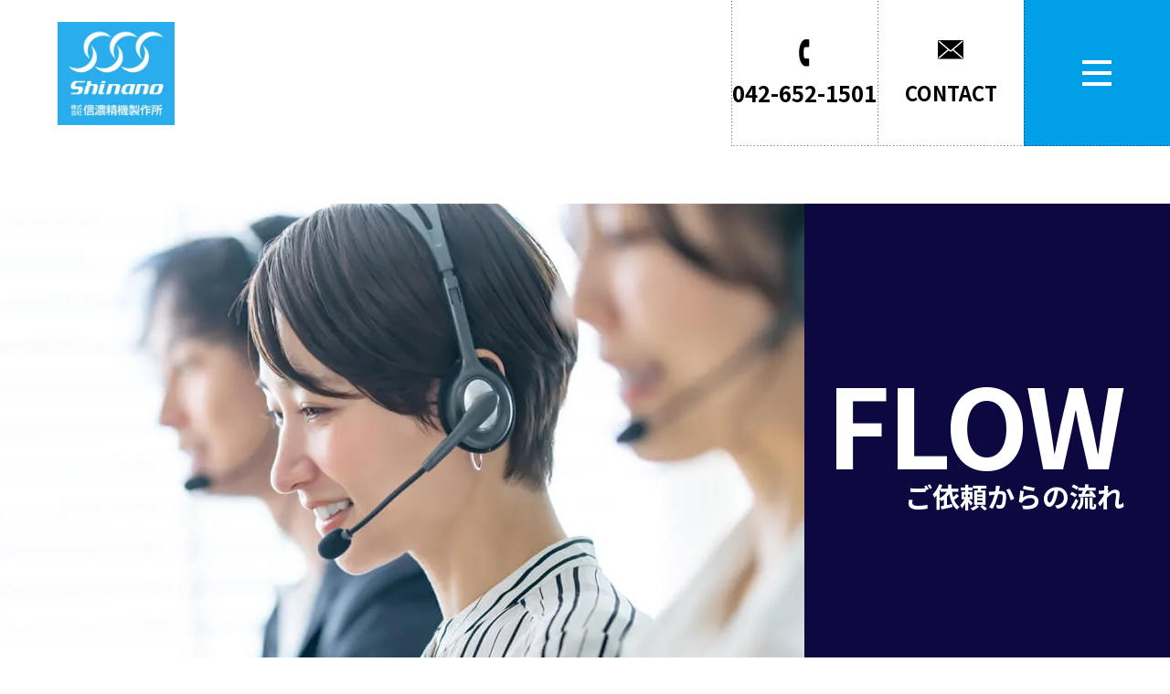

--- FILE ---
content_type: text/html
request_url: https://www.shinano-ss.com/manufacturing/flow.html
body_size: 6304
content:
<!Doctype html>
<html lang="ja">
<head>
<!-- Google Tag Manager -->
<script>(function(w,d,s,l,i){w[l]=w[l]||[];w[l].push({'gtm.start':
new Date().getTime(),event:'gtm.js'});var f=d.getElementsByTagName(s)[0],
j=d.createElement(s),dl=l!='dataLayer'?'&l='+l:'';j.async=true;j.src=
'https://www.googletagmanager.com/gtm.js?id='+i+dl;f.parentNode.insertBefore(j,f);
})(window,document,'script','dataLayer','GTM-MGQMMXJ');</script>
<!-- End Google Tag Manager -->
<meta charset="UTF-8">
<meta name="viewport" content="width=device-width, initial-scale=-100%, user-scalable=yes" />
<meta name="format-detection" content="telephone=no">
<title>ご依頼からの流れ｜NC旋盤加工（自動旋盤・複合旋盤・金属加工・切削加工）なら信濃精機製作所</title>
<meta name="keywords" content="流れ,NC旋盤加工,短納期,低価格,小ロット" />
<meta name="description" content="NC旋盤加工を行なっている信濃精機製作所へのお問い合わせから納品までの流れと、加工の流れをフローチャート形式で案内します。当社はお客様が発注した部品等の材料を自家調達し、NC旋盤による加工はもちろん、各種処理や検査まで対応しています。" />
<meta http-equiv="Content-Style-Type" content="text/css" />
<meta http-equiv="Content-Script-Type" content="text/javascript" />
<!--================CSS========================-->
<meta property="og:url" content="https://www.shinano-ss.com/manufacturing/flow.html">
<meta property="og:type" content="article">
<meta property="og:image" content="https://www.shinano-ss.com/images/flow_img_01.jpg">
<meta property="og:title" content="ご依頼からの流れ｜NC旋盤加工（自動旋盤・複合旋盤・金属加工・切削加工）なら信濃精機製作所">
<link rel="canonical" href="https://www.shinano-ss.com/manufacturing/flow.html" />
<link rel="icon" type="image/x-icon" href="../favicon.ico">
<link  href="../css/imports.css" rel="stylesheet" type="text/css" />
<!-- font -->
<link rel="preconnect" href="https://fonts.googleapis.com">
<link rel="preconnect" href="https://fonts.gstatic.com" crossorigin>
<link href="https://fonts.googleapis.com/css2?family=Noto+Sans+JP:wght@100;300;400;500;700;900&display=swap" rel="stylesheet">
<link href="https://fonts.googleapis.com/css2?family=Quicksand:wght@300;400;500;600;700&display=swap" rel="stylesheet">

<script src="../js/jquery.js" type="text/javascript"></script>
<!-- Global site tag (gtag.js) - Google Analytics -->
<script async src="https://www.googletagmanager.com/gtag/js?id=UA-16974986-30"></script>
<script>
  window.dataLayer = window.dataLayer || [];
  function gtag(){dataLayer.push(arguments);}
  gtag('js', new Date());

  gtag('config', 'UA-16974986-30');
</script>
<script type="application/ld+json">
  {
	  "@context": "http://schema.org",
	  "@type": "BreadcrumbList",
	  "itemListElement": [{
	  "@type": "ListItem",
	  "position": 1,
	  "item": {
	  "@id": "https://www.shinano-ss.com/",
	  "name": "NC旋盤加工（自動旋盤・複合旋盤・金属加工・切削加工）なら信濃精機製作所"
	  }
	  },{
	  "@type": "ListItem",
	  "position": 2,
	  "item": {
	  "@id": "https://www.shinano-ss.com/manufacturing/flow.html",
	  "name": "ご依頼からの流れ｜NC旋盤加工（自動旋盤・複合旋盤・金属加工・切削加工）なら信濃精機製作所"
	  }
	  }]
  }
</script>
<script type="application/ld+json">
{
  "@context": "https://schema.org/",
  "@type": "HowTo",
  "name": "ご依頼からの流れ｜NC旋盤加工（自動旋盤・複合旋盤・金属加工・切削加工）なら信濃精機製作所",
  "description": "お問い合わせから加工までの流れ, 加工の流れ",
  "step": [{
    "@type": "HowToStep",
    "text": "お問い合わせ",
    "name": "NC旋盤加工のご相談やお見積りは、まずは当社までお問い合わせください。ご依頼を検討中の図面をお持ちの場合は、FAXもしくは当サイトのメールフォームへ添付してお送りください。TEL　042-652-1501(代）　受付日時　平日9：00～17：00（土・日・祝祭日は定休）FAX　042-652-1555"
  },{
    "@type": "HowToStep",
    "text": "打ち合わせ",
    "name": "お問い合わせいただきましたら、お電話やメールもしくは対面にて打ち合わせを行ないます。加工に対するご要望やご予算などを詳しくお伝えください。"
  },{
    "@type": "HowToStep",
    "text": "お見積り",
    "name": "打ち合わせの内容をもとに最適な加工方法について検討し、お見積りをご提示します。可能な限りコストを抑えるご提案も可能です。"
  },{
    "@type": "HowToStep",
    "text": "発注",
    "name": "当社のご提案内容やお見積りにご納得いただけましたら、正式な発注となります。ご不明点がありましたら、どんなことでもご相談ください。"
  },{
    "@type": "HowToStep",
    "text": "製造",
    "name": "お客様からの発注が完了しましたら、製造に入ります。"
  },{
    "@type": "HowToStep",
    "text": "検査",
    "name": "製造が完了しましたら、自社内の専門部署による検査を行ない、不備がないかを厳しくチェックします。"
  },{
    "@type": "HowToStep",
    "text": "納品",
    "name": "検査の結果に問題がなければ納品となります。しばらくお待ちください。"
  },{
    "@type": "HowToStep",
    "text": "受注",
    "name": "当社では、専用ソフトを用いてお客様からの受注から生産、在庫までのデータをすべて管理し、正確な納入プランを作成してお客様にお伝えしています。納期に関するご要望がありましたら、可能な限り対応しますので発注の際に詳しくお伝えください。"
  },{
    "@type": "HowToStep",
    "text": "生産管理",
    "name": "当社では徹底した部門間連携を図ることで、加工を高精度かつスムーズに行なっています。まずは担当部門ごとに打ち合わせを行い、ご依頼いただいた加工品に関する意見や問題点について話し合い、改善点などを明確にして対策を検討します。"
  },{
    "@type": "HowToStep",
    "text": "加工",
    "name": "量産品はもちろんのこと、数十個の小ロットや一点もののオーダー品まで、幅広い加工に対応します。使用するNC旋盤のメーカーはスター精密・シチズン等を採用しており、スピーディーに作業を進められることが特徴です。"
  },{
    "@type": "HowToStep",
    "text": "総合検査",
    "name": "お客様のご要望や用途に合う加工ができているかどうか、不備がないかどうかなど、自社内の専門部署による厳しい検査を行ないます。検査の結果、合格した製品はお客様ごとに決められたスペースに保管します。"
  },{
    "@type": "HowToStep",
    "text": "納品",
    "name": "当社では、可能な限り設定した納期よりも早い納品を心がけています。納品の際には、お客様の大切な製品を破損させることのないよう、形状を考慮した最適な梱包方法を検討したうえで発送しています。"
  }]
}
</script>
</head>
<body id="flow" class="under">
<!-- Google Tag Manager (noscript) -->
<noscript><iframe src="https://www.googletagmanager.com/ns.html?id=GTM-MGQMMXJ"
height="0" width="0" style="display:none;visibility:hidden"></iframe></noscript>
<!-- End Google Tag Manager (noscript) -->
<div id="wrapper">
    <!--================HEADER========================-->
    <header>
      <div class="header_main">
          <div class="d_flex justify_between">
              <div class="header_left">
                  <div class="header_logo">
                      <h1><a href="https://www.shinano-ss.com/"><img width="156" height="138" src="../images/logo.png" alt="ご依頼からの流れ｜NC旋盤加工（自動旋盤・複合旋盤・金属加工・切削加工）なら信濃精機製作所"></a></h1>
                  </div>
              </div>
              <div class="header_right">
                  <div class="header_right_plugin">
                      <a onclick="gtag('event', 'tel', {'event_category': 'sp'});" href="tel:042-652-1501" class="sweetlink header_plugin header_phone">
                         <div class="number_phone">
                             <p>042-652-1501</p>
                         </div>
                      </a>
                      <a href="../contact/" class="header_plugin header_mail">
                          <div class="text_mail">
                              <p>CONTACT</p>
                          </div>
                      </a>
                      <a href="#" class="header_plugin header_menu">
                          <div class="hamburger">
                              <p></p>
                          </div>
                      </a>
                  </div>
              </div>
          </div>
      </div>
      <div class="side_menu">
        <div class="side_menu_list">
            <div class="side_menu_ct">
                <ul>
                    <li><a href="https://www.shinano-ss.com/" class="fix_same_foot">HOME</a></li>
                </ul>
            </div>
            <div class="side_menu_ct">
                <div class="foot_menu_ct">
                    <div class="foot_menu_title">
                        <p>Beginner</p>
                        <span>初めての方へ</span>
                    </div>
                    <ul>
                        <li>
                            <a href="../beginner/basic.html">- 会社選びで失敗しない為の<br>
                                基礎知識</a>
                        </li>
                        <li>
                            <a href="../beginner/lathe.html">- 旋盤加工について</a>
                        </li>
                        <li>
                            <a href="../beginner/reason.html">- NC旋盤加工で選ばれる理由</a>
                        </li>
                        <li>
                            <a href="../facility/">- 設備と加工技術について</a>
                        </li>
                        <li>
                            <a href="../sample/">- サンプル紹介</a>
                        </li>
                    </ul>
                </div>
            </div>
            <div class="side_menu_ct">
                <div class="foot_menu_ct">
                    <div class="foot_menu_title">
                        <p>PRODUCTION </p>
                        <span>取引先と生産ラインの紹介</span>
                    </div>
                    <ul>
                        <li>
                            <a href="../introduction/transaction.html">- 取引先紹介</a>
                        </li>
                        <li>
                            <a href="../introduction/production.html">- 生産ラインについて</a>
                        </li>
                    </ul>
                </div>
            </div>
            <div class="side_menu_ct">
                <div class="foot_menu_ct">
                    <div class="foot_menu_title">
                        <p>COMPANY</p>
                        <span>当社について</span>
                    </div>
                    <ul>
                        <li>
                            <a href="../company/management.html">- 生産管理・品質管理体制<br>
                                について</a>
                        </li>
                        <li>
                            <a href="../company/overview.html">- 会社概要</a>
                        </li>
                        <li>
                            <a href="../company/philosophy.html">- 企業理念・代表挨拶</a>
                        </li>
                        <li>
                            <a href="../company/recruitment.html">- 採用情報</a>
                        </li>
                    </ul>
                </div>
            </div>
            <div class="side_menu_ct">
                <div class="foot_menu_ct">
                    <div class="foot_menu_title">
                        <p>FLOW &amp; FAQ</p>
                        <span>問い合わせの流れとFAQ</span>
                    </div>
                    <ul>
                        <li>
                            <a href="../manufacturing/flow.html">- ご依頼からの流れ</a>
                        </li>
                        <li>
                            <a href="../manufacturing/qa.html">- よくある質問</a>
                        </li>
                    </ul>
                </div>
            </div>
            <div class="side_menu_ct">
                <div class="local_brand">
                    <a><img loading="lazy" width="190" height="432" src="../images/right_img_02.jpg" alt="intertek"></a>
                </div>
                
            </div>
            <div class="side_menu_ct">
                <div class="banner7_box2_list">
                    <div class="banner7_box2_ct">
                        <div class="banner7_box2_ic">
                            <a onclick="gtag('event', 'tel', {'event_category': 'sp'});" class="sweetlink" href="tel:042-652-1501">
                                <img loading="lazy" width="14" height="39" src="../images/contact_phone.png" alt="icon">
                            </a>
                        </div>
                        <div class="banner7_box2_info">
                            <div class="contact_numberphone">
                                <a onclick="gtag('event', 'tel', {'event_category': 'sp'});" href="tel:042-652-1501" class="text_blue sweetlink font_700">042-652-1501</a>
                            </div>
                            <div class="contact_time">
                                <p>営業時間</p><span>9:00～17：00</span><br>
                                <p>定休日</p><span>土・日・祝日</span>
                            </div>
                        </div>
                    </div>
                    <div class="banner7_box2_ct">
                        <div class="banner7_box2_ic">
                            <a href="../contact/">
                                <img loading="lazy" width="37" height="26" src="../images/contact_mail.png" alt="icon">
                            </a>
                        </div>
                        <div class="banner7_box2_info">
                            <div class="contact_mail">
                                <a href="../contact/" class="text_blue">24時間いつでも<br>
                                    お待ちしております！</a>
                            </div>
                        </div>
                    </div>
                </div>
            </div>
        </div>
      </div>
      <!-- <div class="header_main2">
          <div class="d_flex justify_between">
              <div class="header_left">
                  <div class="header_logo">
                      <h1><a href="https://www.shinano-ss.com/"><img width="156" height="138" src="../images/logo.png" alt="NC旋盤加工なら信濃精機製作所"></a></h1>
                  </div>
              </div>
              <div class="header_right">
                  <div class="header_right_plugin">
                      <a onclick="gtag('event', 'tel', {'event_category': 'sp'});" href="tel:042-652-1501" class="sweetlink header_plugin header_phone">
                         <div class="number_phone">
                             <p>042-652-1501</p>
                         </div>
                      </a>
                      <a href="" class="header_plugin header_mail">
                          <div class="text_mail">
                              <p>CONTACT</p>
                          </div>
                      </a>
                      <a href="" class="header_plugin header_menu">
                          <div class="hamburger">
                              <p></p>
                          </div>
                      </a>
                  </div>
              </div>
          </div>
      </div> -->
  </header>


    <!-- main start -->
    <div id="main" class="clearfix">
        <!-- #top_info -->
        <div id="top_info">
            <div class="inner clearfix">
                <h2>
					<span class="en">flow</span>
					<span class="jp">ご依頼からの流れ</span>
				</h2>
            </div>
        </div>
        <!-- end #top_info -->
        <div id="topic_path" class="clearfix">
            <div class="inner">
                <ul>
                    <li><a href="https://www.shinano-ss.com/">ホーム</a>&nbsp;&nbsp;&gt;&nbsp;&nbsp;</li>
                    <li>ご依頼からの流れ</li>
                </ul>
            </div>
        </div>
        <!-- content start -->
        <div id="content">
			<div class="boxmain_un">
				<h3>
					<span class="en">flow</span>
					<span class="jp">信濃精機製作所への<br>ご依頼からのフローチャート</span>
				</h3>
				<div class="section section_sub clearfix">
                    <p>信濃精機製作所では、お客様から発注していただいた部品等の材料を自家調達しているほか、NC旋盤による加工や各種処理、検査までを対応しています。無駄を徹底して排除した生産工程を構築することで、高品質かつ低価格を実現しているのです。</p>
					<p>こちらでは、当社へのお問い合わせから納品までの流れと、加工の流れについてフローチャート形式でご案内しています。これから加工のご依頼をお考えの方はご参考にしてください。</p>
                </div>
			</div>
            <div class="inner">
				 <h4 class="sec01">
						<span class="jp" id="flow_ttl01">お問い合わせから加工までの流れ</span>
						<span class="en">flow</span>
				</h4>
				<div class="section clearfix">
                   <div class="step01">
                        <dl>
                            <dt><span class="step_icon">01</span>お問い合わせ</dt>
                            <dd>
								<p>NC旋盤加工のご相談やお見積りは、まずは当社までお問い合わせください。ご依頼を検討中の図面をお持ちの場合は、FAXもしくは当サイトのメールフォームへ添付してお送りください。</p>
								<p>TEL　042-652-1501(代）　受付日時　平日9：00～17：00（土・日・祝祭日は定休）<br>FAX　042-652-1555<br><a href="../contact/">メールフォーム</a></p>
							</dd>
                        </dl>
                        <dl>
                            <dt><span class="step_icon">02</span>打ち合わせ</dt>
                            <dd>お問い合わせいただきましたら、お電話やメールもしくは対面にて打ち合わせを行ないます。加工に対するご要望やご予算などを詳しくお伝えください。</dd>
                        </dl>
                        <dl>
                            <dt><span class="step_icon">03</span>お見積り</dt>
                            <dd>打ち合わせの内容をもとに最適な加工方法について検討し、お見積りをご提示します。可能な限りコストを抑えるご提案も可能です。</dd>
                        </dl>
					   <dl>
                            <dt><span class="step_icon">04</span>発注</dt>
                            <dd>当社のご提案内容やお見積りにご納得いただけましたら、正式な発注となります。ご不明点がありましたら、どんなことでもご相談ください。</dd>
                        </dl>
					   <dl>
                            <dt><span class="step_icon">05</span>製造</dt>
                            <dd>お客様からの発注が完了しましたら、製造に入ります。</dd>
                        </dl>
					   <dl>
                            <dt><span class="step_icon">06</span>検査</dt>
                            <dd>製造が完了しましたら、自社内の専門部署による検査を行ない、不備がないかを厳しくチェックします。</dd>
                        </dl>
					    <dl>
                            <dt><span class="step_icon">07</span>納品</dt>
                            <dd>検査の結果に問題がなければ納品となります。しばらくお待ちください。</dd>
                        </dl>
                    </div>
                </div>
				<h4 class="sec01">
						<span class="jp" id="flow_ttl02">加工の流れ</span>
						<span class="en">flow</span>
				</h4>
				<div class="section clearfix">
					<div class="step01">
                        <dl>
                            <dt><span class="step_icon">01</span>受注</dt>
                            <dd>当社では、専用ソフトを用いてお客様からの受注から生産、在庫までのデータをすべて管理し、正確な納入プランを作成してお客様にお伝えしています。納期に関するご要望がありましたら、可能な限り対応しますので発注の際に詳しくお伝えください。</dd>
                        </dl>
                        <dl>
                            <dt><span class="step_icon">02</span>生産管理</dt>
                            <dd>当社では徹底した部門間連携を図ることで、加工を高精度かつスムーズに行なっています。まずは担当部門ごとに打ち合わせを行い、ご依頼いただいた加工品に関する意見や問題点について話し合い、改善点などを明確にして対策を検討します。</dd>
                        </dl>
                        <dl>
                            <dt><span class="step_icon">03</span>加工</dt>
                            <dd>量産品はもちろんのこと、数十個の小ロットや一点もののオーダー品まで、幅広い加工に対応します。使用するNC旋盤のメーカーはスター精密・シチズン等を採用しており、スピーディーに作業を進められることが特徴です。</dd>
                        </dl>
						<dl>
                            <dt><span class="step_icon">04</span>総合検査</dt>
                            <dd>お客様のご要望や用途に合う加工ができているかどうか、不備がないかどうかなど、自社内の専門部署による厳しい検査を行ないます。検査の結果、合格した製品はお客様ごとに決められたスペースに保管します。</dd>
                        </dl>
						<dl>
                            <dt><span class="step_icon">05</span>納品</dt>
                            <dd>当社では、可能な限り設定した納期よりも早い納品を心がけています。納品の際には、お客様の大切な製品を破損させることのないよう、形状を考慮した最適な梱包方法を検討したうえで発送しています。</dd>
                        </dl>
                    </div>
				</div>
				<div class="section sec_boxt5 clearfix">
					<div class="frame02">
                    <p class="pic_tt"><span>Pick Up</span>　事例別の生産も紹介しています！</p>
                    <p class="image_r"><img src="../images/flow_img_01.jpg" width="600" alt="Pick Up　事例別の生産も紹介しています！"/></p>
                    <p>信濃精機製作所では、これまでに多種多様な業種の企業様よりご依頼いただき、ご要望に合わせた加工を行なってまいりました。当サイトでは、当社が対応してきた加工事例別に、生産ラインについてご紹介しています。</p>
					<p>大量生産に対応できることは当然ながら、多品種・小ロット・短納期のご要望にもお応えしています。他社で断られてしまった場合でも、当社であれば対応できる可能性がありますので、まずは事例をご覧ください。</p>
					</div>
                </div>
                <div class="section clearfix">
					<p class="bnr bnr02"><a href="../introduction/production.html">信濃精機製作所の生産ラインに<br class="box_sp">ついて事例別にご紹介します</a></p>
				</div>
				<div class="section clearfix">
					<p>NC旋盤加工で皆様の理想をカタチにする信濃精機製作所へのお問い合わせフォームはこちらです。お電話からもご相談いただけますので、お気軽にお問い合わせください。</p>
					<p class="bnr bnr01"><a href="../contact/">信濃精機製作所へのご相談・<br class="box_sp">お問い合わせはこちら</a></p>
				</div>
            </div>
        </div>
        <!-- content end -->
    </div>
    <!-- main end -->
    <!-- start same code -->
    <div class="buttom_plugin">
        <a  href="tel:042-652-1501" class="sweetlink buttom_plugin_phone">
            <div class="buttom_plugin_phone_ct">
                <p>営業時間</p><span>9:00～17：00</span>
            </div>
            <div class="buttom_plugin_phone_ct">
                <p>定休日</p><span>土・日・祝日</span>
            </div>
        </a>
        <a href="../contact/" class="buttom_plugin_mail">
            <div class="buttom_plugin_mail_ct">
                <p>24時間いつでも<br>お待ちしております！</p>
            </div>
        </a>
    </div>
<!-- end same code -->

    <!--=============FOOTER=============-->
	<footer>
        <div class="foot_list">
           <div class="d_flex ali_center justify_between">
            <div class="foot_left">
                <div class="foot_logo">
                    <a href="https://www.shinano-ss.com/">
                        <img width="157" height="139" src="../images/logo_ft.png" alt="NC旋盤加工なら信濃精機製作所">
                    </a>
                </div>
                <div class="foot_contact">
                    <a href="tel:042-652-1501" class="sweetlink foot_contact_phone">
                        <div class="foot_contact_phone_ic">
                            <p><img loading="lazy" width="6" height="15" src="../images/header_phone.png" alt="icon"></p>
                        </div>
                        <div class="foot_contact_phone_number">
                            <p>042-652-1501</p>
                        </div>
                    </a>
                    <a href="../contact/" class="foot_contact_mail">
                        <div class="foot_contact_mail_ic">
                            <p><img loading="lazy" width="14" height="11" src="../images/header_mail.png" alt="icon"></p>
                        </div>
                        <div class="foot_contact_mail_text"><p>お問い合わせ</p></div>
                    </a>
                </div>
                <div class="pc foot_copyright">
                    <p>Copyright &copy; 信濃精機製作所 All Rights Reserved.</p>
                </div>
            </div>
            <div class="foot_menu">
                <div class="foot_menu_list">
                    <div class="foot_menu_ct">
                        <div class="foot_menu_title">
                            <p>Beginner</p>
                            <span>初めての方へ</span>
                        </div>
                        <ul>
                            <li>
                                <a href="../beginner/basic.html">- 会社選びで失敗しない為の<br class="pc">
                                    基礎知識</a>
                            </li>
                            <li>
                                <a href="../beginner/lathe.html">- 旋盤加工について</a>
                            </li>
                            <li>
                                <a href="../beginner/reason.html">- NC旋盤加工で選ばれる理由</a>
                            </li>
                            <li>
                                <a href="../facility/">- 設備と加工技術について</a>
                            </li>
                            <li>
                                <a href="../sample/">- サンプル紹介</a>
                            </li>
                        </ul>
                    </div>
                    <div class="foot_menu_ct">
                        <div class="foot_menu_title">
                            <p>PRODUCTION </p>
                            <span>取引先と生産ラインの紹介</span>
                        </div>
                        <ul>
                            <li>
                                <a href="../introduction/transaction.html">- 取引先紹介</a>
                            </li>
                            <li>
                                <a href="../introduction/production.html">- 生産ラインについて</a>
                            </li>
                        </ul>
                    </div>
                    <div class="foot_menu_ct">
                        <div class="foot_menu_title">
                            <p>COMPANY</p>
                            <span>当社について</span>
                        </div>
                        <ul>
                            <li>
                                <a href="../company/management.html">- 生産管理・品質管理体制<br class="pc">
                                    について</a>
                            </li>
                            <li>
                                <a href="../company/overview.html">- 会社概要</a>
                            </li>
                            <li>
                                <a href="../company/philosophy.html">- 企業理念・代表挨拶</a>
                            </li>
                            <li>
                                <a href="../company/recruitment.html">- 採用情報</a>
                            </li>
                        </ul>
                    </div>
                    <div class="foot_menu_ct">
                        <div class="foot_menu_title">
                            <p>FLOW &amp; FAQ</p>
                            <span>問い合わせの流れとFAQ</span>
                        </div>
                        <ul>
                            <li>
                                <a href="../manufacturing/flow.html">- ご依頼からの流れ</a>
                            </li>
                            <li>
                                <a href="../manufacturing/qa.html">- よくある質問</a>
                            </li>
                        </ul>
                    </div>
                </div>
            </div>
            <div class="foot_right">
                <div class="foot_map">
                    <iframe src="https://www.google.com/maps/embed?pb=!1m14!1m8!1m3!1d3240.964747725626!2d139.2536326!3d35.67787!3m2!1i1024!2i768!4f13.1!3m3!1m2!1s0x601918ec1b01ef5d%3A0x13b679c9ddec70c3!2z77yI5qCq77yJ5L-h5r-D57K-5qmf6KO95L2c5omA!5e0!3m2!1sja!2s!4v1656505460949!5m2!1sja!2s" width="600" height="450" style="border:0;" allowfullscreen="" loading="lazy" referrerpolicy="no-referrer-when-downgrade"></iframe>
                </div>
            </div>
            <div class="sp foot_copyright">
                <p>Copyright &copy; 信濃精機製作所 <br class="sp420"> All Rights Reserved.</p>
            </div>
           </div>
        </div>
    </footer>

    <div class="btn_toTop">
        <p></p>
    </div>
</div>
<!--================JS========================-->
<script src="../js/jquery.scroll.js" type="text/javascript"></script>
<script src="../js/sweetlink.js"></script>
<script src="../js/common.js" type="text/javascript"></script>
</body>
</html>

--- FILE ---
content_type: text/css
request_url: https://www.shinano-ss.com/css/imports.css
body_size: -162
content:
@charset "UTF-8";
@import "base.css";
@import "fonts.css";
@import "styles.css";
@import "responsive.css";
@import "style_sp.css";
@import "under.css";
@import "under_responsive.css";


--- FILE ---
content_type: text/css
request_url: https://www.shinano-ss.com/css/styles.css
body_size: 7957
content:
@charset "UTF-8";
@import "base.css";
@import "fonts.css";
/*==========================================================================*/
/*//////////////////////////////////////////////////////////////////////////*/
/*//////                                                              //////*/
/*//////                  © Branding Technology inc.                  //////*/
/*//////                                                              //////*/
/*//////////////////////////////////////////////////////////////////////////*/
/*                                                                          */
/*    base.css  --> スタイルの初期設定を行うため、変更しないで下さい。      */
/*    fonts.css --> フォントの初期設定を行うため、変更しないで下さい。      */
/*                                                                          */
/*==========================================================================*/

/*==========================================================================*/
/*                           Common-Setting                                 */
/*==========================================================================*/

/* 基本タグのフォントサイズを指定（12px -> 120% or 1.2em ） */
img {vertical-align: middle;max-width: 100%;height: auto;}
table {width: 100%}
*{box-sizing: border-box;outline: none;}
/*==========================================================================*/
/*                            Container                                     */
/*==========================================================================*/
body {color: #111;font-family: 'Noto Sans JP', sans-serif;}
.inner {width:1200px;margin: 0 auto;}
#wrapper {min-width:1260px;overflow: hidden}

:root {
	--m-color: #000;
	--s-color: #8A5A26;
	/* --font_2: 'Quicksand', sans-serif; */
}

/* color: var(--m-color) */
a{color: #000;text-decoration: none;}
/* p,
dd,
dt,
li,
th,
td{line-height: 2em;letter-spacing: 0.075em} */

/*==========================================================================*/
/*                               Header                                     */
/*==========================================================================*/
header{
	position: fixed;
	top: 0;
	width: 100%;
	z-index: 9999;
}
.header_logo h1{
	width: 156px;
}
.header_left{
	padding-top: 24px;
	padding-left: 89px;
}
.header_plugin{
	width: 182px;
	height: 182px;
	display: flex;
	justify-content: center;
	align-items: center;
	background-image: url(../images/frame.png);
	background-repeat: no-repeat;
	background-size: contain;
}
.header_right_plugin{
	display: flex;
}
.header_menu{
	background-color: #00a0e9;
	display: flex;
	justify-content: center;
	align-items: center;
	background-image: none;
}
.hamburger{
	width: 40px;
	height: 40px;
	display: flex;
	justify-content: center;
	align-items: center;
	position: relative;
	transition: .3s ease-in-out;
	z-index: 9998;
}
.hamburger.active p::before{
	transform: rotate(45deg);
	top: 0;
	transition: .3s ease-in-out;
}
header.scroll_sp .hamburger.active p::before{
	top: 0;
}
header.scroll_sp .hamburger.active p{
	height: 0;
}
header.scroll_sp .hamburger.active p::after{
	top: 0;
}
.hamburger.active p{
	height: 0;
	transition: .3s ease-in-out;
}
.local_brand{
	width: 266px;
}
.none_click{
	margin-bottom: 20px;
}
.side_menu_list{
	display: flex;
	flex-wrap: wrap;
	justify-content: center;
}
.side_menu_ct{
	margin-right: 60px;
}
.side_menu .contact_time p{color: #fff;}
.side_menu .contact_time span{color: #fff;}
.hamburger.active p::after{
	transform: rotate(-45deg);
	top: 0;
	transition: .3s ease-in-out;
}
.side_menu_list li{
	font-size: 20px;
	color: #fff;
}
.side_menu_list li a{
	color: #fff;
	margin-bottom: 15px;
	display: block;
	font-size: 16px;
}

.hamburger p{
	width: 32px;
	height: 4px;
	background-color: #fff;
	transition: .3s ease-in-out;
	position: relative;
}
.hamburger p::before{
	content: '';
	position: absolute;
	width: 32px;
	transition: .3s ease-in-out;
	height: 4px;
	background-color: #fff;
	top: -12px;
}
.hamburger p::after{
	content: '';
	position: absolute;
	width: 32px;
	height: 4px;
	transition: .3s ease-in-out;
	background-color: #fff;
	top: 12px;
}
.no_scroll{
	overflow: hidden;
}
.has_scroll{
	overflow: auto;
}
.header_phone .number_phone p{
	font-family: var(--font_2);
	color: #fff;
	font-weight: 700;
	font-size: 24px;
}
.header_phone .number_phone{
	position: relative;
	padding-top: 42px;
}
.header_phone .number_phone::before{
	content: '';
	background-image: url(../images/header_phone.png);
	background-size: 100%;
	background-repeat: no-repeat;
	width: 12px;
	height: 30px;
	position: absolute;
	top: 0px;
	left: calc((100% - 12px)/2);
}
.header_mail .text_mail{
	position: relative;
	padding-top: 42px;
}
.header_mail .text_mail::before{
	content: '';
	background-image: url(../images/header_mail.png);
	background-size: 100%;
	background-repeat: no-repeat;
	width: 28px;
	height: 21px;
	position: absolute;
	top: 0px;
	left: calc((100% - 28px)/2);
}
.header_mail .text_mail p{
	font-size: 22px;
	color: #fff;
	font-family: var(--font_2);
	font-weight: 700;
}
.side_menu .banner7_box2_ct{
	margin-top: 20px;
}
/*==========================================================================*/
/*                               ALL                                        */
/*==========================================================================*/
/* FONT PAGE  */

/* FIX FONT + PADDING */
.pdb30{padding: 0 0 30px}
.pdb50{padding: 0 0 50px;}
.mgb0{margin-bottom: 0;}
.mgb30{margin-bottom: 30px;}
.mgb50{margin-bottom: 50px;}
.fs12{font-size: 12px;}
.fs16{font-size: 16px;}
.d_flex{display: flex;}
.justify_between{justify-content: space-between;}
.ali_center{align-items: center;}
.justify_center{justify-content: center;}

/*==========================================================================*/
/*                               Main                                       */
/*==========================================================================*/
#main{position: relative;z-index: 2}
body{overscroll-behavior: none;}
.sec_banner{
	/* background-image: url(../images/banner_top.jpg); */
	background-repeat: no-repeat;
	background-size: 100%;
	height: 100vh;
	position: relative;
}
.clip_mv{
	width: 100% !important;
	height: 100vh;
	position: relative;
}
.slick-dots li button{
	width: 10px;
    height: 10px;
    cursor: pointer;
}

.clip_mv::before{
	content: '';
	position: absolute;
	width: 100%;
	height: 100%;
	background-color: rgba(0,0,0,.4);
	top: 0;
	left: 0;
}
.clip_mv video{
	width: 100%;
	/* height: 100%; */
}
.bg_black{
	width: 974px;
	height: 242px;
	position: absolute;
	bottom: 0;
	left: 87px;
	background-color: rgba(0,0,0,.5);
}
.bg_black p{
	font-size: 28px;
	color: #fff;
	position: absolute;
	bottom: 30px;
	left: 30px;
}
.box_content_banner1{
	position: absolute;
	bottom: 90px;
	/* left: -100%; */
	left: 0;
	transition: .3s ease-in-out;
}
.box_content_banner1.activene{
	left: 0;
	transition: .3s ease-in-out;
}
.box_content_banner1 h2{line-height: 1.2;}
.box_content_banner1 h2 span{
	font-weight: 900;
	font-size: 81px;
	display: inline-block;
	background-color: #fff;
}
.box_content_banner1 h2 .span_line1{
	display: inline-block;
	padding-left: 60px;
	letter-spacing: -3px;
	padding-right: 30px;
}
.box_content_banner1 h2 .span_line2{
	display: block;
	margin-left: 115px;
	padding: 0 0 6px 20px;
}
.sec_banner1 .bg_black p{
	font-size: 28px;
	color: #fff;
	bottom: 30px;
	left: 57px;
	position: absolute;
	letter-spacing: -0.05em;
}
.box_scroll_right{
	width: 182px;
	position: absolute;
	height: 100%;
	right: 0;
}
.box_scroll_right::before{
	content: '';
	background-image: url(../images/frame_2.png);
	background-size: cover;
	background-repeat: no-repeat;
	height: 100vh;
	position: absolute;
	width: 1px;
	left: 0;
	top: 0;
}
.text_scroll{
	position: absolute;
	bottom: 110px;
	transform: rotate(90deg);
	right: 65px;
	cursor: pointer;
}
.text_scroll p{
	color: #fff;
	letter-spacing: 0.1em;
	font-family: var(--font_2);
	font-size: 16px;
	position: relative;
}
.text_scroll p::before{
	content: '';
	width: 46px;
	height: 8px;
	background-image: url(../images/scroll_ic_90.png);
	background-repeat: no-repeat;
	background-size: 100%;
	position: absolute;
	top: calc((100% - 8px)/2);
	left: 110%;
}
.sec_banner1{
	background-image: url(../images/bg_banner1.png);
	background-repeat: no-repeat;
	background-size: 100%;
	height: 100vh;
	position: relative;
	width: 100%;
}
.sec_banner2{
	background-image: url(../images/bg_banner2.png);
	background-repeat: no-repeat;
	background-size: 100%;
	position: relative;
	height: 100vh;
	background-position: bottom;
	background-color: #f0f4f7;
	width: 100%;
}
.banner2_box_title{
	width: 970px;
	height: 120px;
	background-color: #0d083f;
	position: relative;
	padding-left: 180px;
	display: flex;
	align-items: center;
}
.banner2_box_title::after{
	content: '';
	position: absolute;
	top: 0;
	left: 100%;
	width: 0;
	height: 0;
	border-top: 120px solid #0d083f;
	border-right: 85px solid transparent;
}
.banner2_box_title h4{
	color: #fff;
	font-size: 64px;
	font-family: var(--font_2);
	font-weight: 700;
	letter-spacing: 0.16em;
	margin-right: 60px;
}
.banner2_box_title h3{
	font-size: 24px;
	font-weight: 700;
	letter-spacing: 0.03em;
	color: #fff;
}
.banner2_box_list{
	display: flex;
	/* padding-left: 185px; */
	margin-top: 113px;
	justify-content: center;
}
.banner2_box_img{
	width: 360px;
	cursor: pointer;
}
.banner2_box_ct{
	/* margin-right: 40px; */
	margin-right: 0;
	position: relative;
}
.banner2_box_ct:last-child{
	margin-right: 0;
}
.banner2_box_btn{
	margin-top: 40px;
	display: flex;
	justify-content: center;
	margin-right: 40px;
}
.banner2_box_btn .btn_main{
	color: #fff;
	font-weight: 500;
	border-color: #fff;
}
.banner2_box_btn .btn_main::after{
	background-color: #fff;
}
.banner2_box_btn .btn_main::before{
	background-color: #fff;
}
.banner2_box_right{
	margin-left: 40px;
	width: 0;
	height: 0;
	opacity: 0;
	transition: .3s ease-in-out;
	visibility: hidden;
}
.banner2_box_right .btn_main{
	width: 0;
	height: 0;
}
.mt-30{
	position: relative;
	top: -110px;
}
.mt-30.down{
	top: -70px;
}

.banner2_box_info{
	/* width: 0; */
	background-color: #f0f4f7;
	padding: 10px 45px;
    height: 0;
    margin-top: -73px;
	transform: translateX(-10px);
	transition: 0.8s ease-in-out;
}
.banner2_box_number_text{
	position: absolute;
    bottom: -165px;
    /* bottom: -85px; */
    left: 30px;
}
.banner2_box_number_text p{
	font-size: 140px;
	color: #fff;
	font-family: var(--font_2);
	position: relative;
	letter-spacing: 0;
	line-height: 1;
}
.banner2_box_number_text p::before{
	content: '';
	width: 40px;
	height: 3px;
	background-color: #00a0e9;
	bottom: -10px;
	left: 10px;
	position: absolute;
}
.banner2_box_info p{
	font-size: 18px;
	color: #221814;
	letter-spacing: 0.01em;
	transition: 0.8s ease-in-out ;
	line-height: 1.7;
}
.banner2_box_number_text span{
	color: #fff;
	font-size: 20px;
	font-weight: 700;
	display: block;
	margin-top: 25px;
	line-height: 1.7;
	padding-left: 5px;
}


.sec_banner3{
	background-image: url(../images/bg_banner3.png);
	background-repeat: no-repeat;
	background-size: 100%;
	width: 100%;
	height: 100vh;
	position: relative;
}
.sec_banner4{
	/* background-image: url(../images/top_4.jpg);
	background-repeat: no-repeat;
	background-size: 100%; */
	height: 100vh;
	width: 100%;
	background-color: #0d083f;
	position: relative;
}
/* .sec_banner4::after{
	content: '';
	position: absolute;
	right: 0;
	top: 45px;
	background-color: #fff;
	width: 98%;
	height: 630px;
	z-index: 1;
} */
.sec_banner5{
	height: 100vh;
	width: 100%;
	position: relative;
}
.banner5_box_blue{
	background-image: url(../images/banner5_bg.jpg);
	background-repeat: no-repeat;
	background-size: 100%;
	height: 693px;
	background-position: bottom right;
	position: absolute;
	bottom: 0;
	right: 0;
	width: 1400px;
	padding-top: 45px;
    padding-left: 80px;
}
.sec_banner6{
	/* background-image: url(../images/top_6.jpg); */
	background-repeat: no-repeat;
	background-size: 100%;
	background-color: #f0f4f7;
	height: 100vh;
	width: 100%;
	position: relative;
}
.sec_banner6::after{
	content: '';
	position: absolute;
	right: 0;
	top: 0;
	width: 362px;
	height: 100%;
	background-color: #fff;
}
.banner7_box1{
	background-image: url(../images/bg_banner7.png);
	background-repeat: no-repeat;
	background-size: 100%;
	height: 100vh;
}
.slick-dots{
	position: absolute;
	right: 20px;
	top: 50%;
	transform: translateY(-50%);
}
.slick-dots li button{
	opacity: 0;
}
.slick-dots li{
	width: 10px;
	height: 10px;
	border-radius: 50%;
	margin-top: 8px;
	margin-bottom: 8px;
	cursor: pointer;
	transition: .3s ease-in-out;
	background-color: #cdc7c1;
}
.slick-dots li.slick-active{
	background-color: #00a0e9;
	width: 12px;
	transition: .3s ease-in-out;
	height: 12px;
	position: relative;
}
.slick-dots li.slick-active::before{
	content: '';
	position: absolute;
	top: -1px;
	left: -1px;
	transition: .3s ease-in-out;
	width: 12px;
	height: 12px;
	border: 1px solid #00a0e9;
	border-radius: 50%;
	transform: scale(1.8);
}
.header_main2 .header_logo{
	display: none;
}
.header_main{
	/* display: none; */
}
.header_main2.block{
	display: block;
}
.header_main.none{
	display: none;
}
.header_main.none{
	display: none;
}
header.active{
	display: none;
}
.header_main2 .header_plugin{
	width: auto;
	height: auto;
	background-image: none;
	background-color: transparent;
}
.header_main2 .header_phone{
	width: 238px;
	border: 1px solid #0d083f;
	height: 50px;
	background-color: #fff;
}
.header_main2 .justify_between{
	align-items: center;
}
.header_main2 .header_mail{
	width: 236px;
	background-color: #00a0e9;
	height: 48px;
	margin-right: 14px;
	border: 1px solid #fff;
	margin-left: 21px;
}
.header_main2 .header_phone .number_phone p{
	color: #0d083f;
}
.header_main2 .header_phone .number_phone{
	padding-top: 0;
	padding-left: 10px;
}
.header_main2 .header_phone .number_phone::before{
	left: -10px;
	top: calc((100% - 27px)/2);
	background-image: url(../images/header_page_phone.png);
	width: 10px;
	transform: scale(0.8);
	height: 27px;
}
.header_main2 .header_mail .text_mail::before{
	left: -10px;
	top: calc((100% - 21px)/2);
}
.header_main2 .header_mail .text_mail{
	padding-top: 0;
	padding-left: 30px;
}
.header_main2 .header_mail .text_mail p{
	color: #fff;
	font-size: 20px;
}
.header_main2 .hamburger{
	background-color: transparent;
}
.header_main2 .hamburger p{
	background-color: #000000;
}
.header_main2 .hamburger p::before{
	background-color: #000;
}
.header_main2 .hamburger p::after{
	background-color: #000;
}
.header_main2{
	padding-top: 25px;
	padding-right: 80px;
	display: none;
}
.header_main2.show_menu{
	display: block;
}
.box2_img1{
	width: 660px;
	position: absolute;
	left: -8px;
	bottom: 81px;
	z-index: 2;
}
.box2_img2{
	width: 660px;
	left: 180px;
	/* opacity: 0;
	visibility: hidden; */
	transition: .3s ease-in-out;
	position: absolute;
	top: 80px;
	z-index: 2;
}
.box2_img2.activene{
	opacity: 1;
	visibility: visible;
}
.box2_title{
	position: absolute;
    top: 156px;
    left: inherit;
	transition: 1.5s ease-in-out;
    right: 0;
	z-index: 3;
}
.box2_text{
	width: 1740px;
	height: 578px;
	position: absolute;
	bottom: 0;
	left: 0;
	z-index: 0;
	background-color: #fff;
	display: flex;
	transition: 2.5s ease-in-out;
	justify-content: flex-end;
	padding: 50px 50px 0 0;
}
.box_2_info{
	max-width: 800px;
	width: 100%;
}
.box2_title h4{
	width: 1262px;
}
.box2_img1{
	width: auto;
}
.box2_h3_title h3{
	font-size: 65px;
	font-weight: 900;
	color: #221814;
	letter-spacing: 0.05em;
}
.box2_p_desc p{
    font-size: 18px;
    letter-spacing: 0;
    line-height: 1.85;
}
.box2_p_desc{
	padding: 0 120px;
	margin: 50px 0;
}
.box2_btn_all{
	display: flex;
    justify-content: space-between;
    max-width: 560px;
    margin-left: auto;
    margin-right: auto;
}
.mr_22{
	margin-right: 22px;
}
.btn_main{
	display: flex;
	justify-content: center;
	color: #221814;
	align-items: center;
	width: 250px;
	height: 60px;
	border: 3px solid #221814;
	font-size: 20px;
	font-weight: 900;
	transition: .3s ease-in-out;
	position: relative;
}
.btn_main::before{
	content: '';
	width: 1px;
	height: 20px;
	background-color: #221814;
	position: absolute;
	top: calc((100% - 20px)/2);
	transition: .3s ease-in-out;
	right: 20px;
}
.btn_main::after{
	content: '';
	width: 20px;
	transition: .3s ease-in-out;
	height: 1px;
	background-color: #221814;
	position: absolute;
	right: 10px;
}

.banner3_box_title{
	position: absolute;
    top: 130px;
    right: 220px;
	z-index: 2;
}
.banner3_box_title h4{
	font-size: 140px;
	color: transparent;
	font-weight: 900;
	-webkit-text-stroke-width: 1px;
	-webkit-text-stroke-color: #fff;
	font-family: var(--font_2);
	margin-bottom: 25px;
}
.banner3_box_title h3{
	font-size: 66px;
	color: #fff;
	font-weight: 900;
	text-align: right;
	letter-spacing: 0.01em;
}
.banner3_box_text{
	position: absolute;
	bottom: 128px;
	right: 165px;
	width: 656px;
	height: 500px;
	background-color: rgba(0,0,0,.5);
	padding: 70px 50px 40px 50px;
}
.banner3_box_text_title{
	margin-bottom: 20px;
}
.banner3_box_text_title p{
	font-size: 32px;
	color: #fff;
	font-weight: 700;
}
.banner3_box_text_desc p{
	font-size: 18px;
	color: #fff;
	line-height: 1.7;
	font-weight: 300;
	letter-spacing: 0.1em;
}
.banner3_box_btn{
	display: flex;
}
.banner3_box_btn .btn_main{
	color: #fff;
	border-color: #fff;
	margin-left: auto;
	margin-top: 60px;
	margin-right: 10px;
}
.banner3_box_btn .btn_main::before{
	background-color: #fff;
}
.banner3_box_btn .btn_main::after{
	background-color: #fff;
}
.banner4_img{
	position: absolute;
	top: calc((100% - 840px)/2);
	right: 0;
	z-index: 5;
}

/* .banner4_img .slick-slide{
	position: relative;
	z-index: 11;
}
.banner4_img .slick-slide::after{
	content: '';
	position: absolute;
	right: 0;
	width: 90%;
	top: 0;
	z-index: 10;
	height: 100%;
	background-color: #fff;
} */
.banner4_bx1_ok{
	min-height: 380px !important;
	display: flex !important;
	align-items: center;
}
.banner4_box1_info{
	width: 883px;
	height: 480px;
	background-color: #fff;
	position: absolute;
	top: calc((100% - 730px)/2);
	z-index: 5;
	left: 50px;
	/* display: flex; */
	padding: 50px;
	/* position: relative; */
}
.banner4_box1_info::before {
    content: '';
    position: absolute;
    top: -55px;
    left: -20px;
    background-color: #fff;
    width: calc((100% + 200px));
    height: calc((100% + 120px));
    z-index: -1;
}
.banner4_box1 .nexst-arrow {
	width: 25px;
	height: 52px;
	right: 20px;
	top: calc((100% - 52px)/2);
	position: absolute;
	cursor: pointer;
	border: 0;
	transition: .3s ease-in-out;
	background-color: transparent;
	/* background-color: grey; */
	z-index: 2;
	background-image: url(../images/banner4_arrow_right.png);
	background-repeat: no-repeat;
	background-size: 100%;
}
.banner4_box1 .slick-disabled {
    opacity: 0;
    pointer-events:none;
}
.banner4_box1 .prev-arrow {
	width: 25px;
	height: 52px;
	top: calc((100% - 52px)/2);
	cursor: pointer;
	left: 20px;
	border: 0;
	background-color: transparent;
	transition: .3s ease-in-out;
	position: absolute;
	/* background-color: blue; */
	z-index: 2;
	background-image: url(../images/banner4_arrow.png);
	background-repeat: no-repeat;
	background-size: 100%
}
.banner4_box1_title h3{
	font-size: 36px;
	font-weight: 700;
	color: #000;
	line-height: 1.55;
	-webkit-line-clamp: 2;
	-webkit-box-orient: vertical;
	overflow: hidden;
	display: -webkit-box;
}
.banner4_box1_desc{
	margin: 20px 0 42px;
}
.banner4_box1_desc p{
	font-size: 18px;
	line-height: 1.7;
	letter-spacing: 0.01em;
	-webkit-line-clamp: 5;
	-webkit-box-orient: vertical;
	overflow: hidden;
	display: -webkit-box;
}
.banner4_box1_textdemo p{
	font-size: 50px;
	font-weight: 700;
	white-space: nowrap;
	letter-spacing: 0.05em;
	position: relative;
}
.banner4_box1_textdemo{
	position: relative;
	width: 200px;
	top: 0;
	left: 60px;
}
.banner4_box2{
	position: absolute;
	bottom: 0;
	width: 100%;
}
.banner4_box1_right{
	max-width: 550px;
	width: 100%;
}
.banner4_box2_info{
	display: flex;
	width: 100%;
}
.banner4_box_case{
	width: 520px;
	/* width: 30%; */
	height: 240px;
	background-color: #8e949f;
}
.banner_box_case_title{
	display: flex;
	justify-content: center;
	align-items: center;
	width: 100%;
	height: 100%;
	flex-direction: column;
}
.banner4_box_sample_list{
	width: calc(100% - 520px);
	/* width: 70%; */
	background-color: #f0f4f7;
	height: 240px;
	padding: 30px 50px;
	display: flex;
	justify-content: center;
	position: relative;
}
.banner4_box_sample_list::after{
	content: '';
    background-color: #f0f4f7;
    width: 30px;
    height: 100%;
    right: 80px;
    top: 0;
    z-index: 5;
    position: absolute;
    /* display: none; */
}
.banner4_box_sample_list .d_flex{
	width: 100%;
	padding: 0 30px;
	align-items: center;
}
.banner_box_case_title h4{
	font-size: 44px;
	font-weight: 700;
	font-family: var(--font_2);
	color: #fff;
}
.banner_box_case_title p{
	font-size: 20px;
	margin-top: 10px;
	color: #fff;
	margin-left: -25px;
}
.banner4_box_sample_demo p {
    font-size: 18px;
    color: #00a0e9;
    font-weight: 700;
    background-color: #f0f4f7;
    display: inline-block;
    padding: 3px;
	padding-right: 8px;
    position: relative;
    z-index: 1;
}
.banner4_box_sample_demo{
	position: relative;
}
.banner4_box_sample_demo::after{
	content: '';
	width: 100%;
	height: 1px;
	background-color: #00a0e9;
	position: absolute;
	top: calc((100% - 2px)/2);
	left: 0;
}
.banner4_box_sample_title p{
	font-size: 24px;
	font-weight: 500;
	-webkit-line-clamp: 1;
  -webkit-box-orient: vertical;
  overflow: hidden;
  display: -webkit-box;
}
.banner4_box_sample_desc{
	margin-top: 15px;
	display: none;
}
.banner4_box_sample_desc p{
	font-size: 16px;
	line-height: 2;
	-webkit-line-clamp: 2;
	height: 65px;
  -webkit-box-orient: vertical;
  overflow: hidden;
  display: -webkit-box;
}
.banner4_box_sample_title{
	margin-top: 10px;
}
.banner4_box_sample{
	/* width: 45%; */
	max-width: 450px;
	position: relative;
}
.banner4_box_sample::after{
	content: '';
	position: absolute;
	right: -50px;
	top: 0;
	width: 1px;
	height: 100%;
	background-color: #d2d2d2;
}
.banner4_box_sample:not(:last-child){
	/* border-right: 1px solid #d2d2d2; */
	/* margin: 0 74px; */
	margin: 0 75px;
	/* margin-right: 220px; */
}
.banner4_silai .prev-arrow{
	width: 30px;
	height: 30px;
	background-image: url(../images/switch_left.png);
	background-repeat: no-repeat;
	background-size: 100%;
	position: absolute;
	top: calc((100% - 30px)/2);
	border: 0;
	cursor: pointer;
	outline: 0;
	left: -30px;
	z-index: 10;
}
.banner4_silai .nexst-arrow{
	width: 30px;
	height: 30px;
	background-image: url(../images/switch_right.png);
	background-repeat: no-repeat;
	background-size: 100%;
	position: absolute;
	top: calc((100% - 30px)/2);
	right: -30px;
	border: 0;
	cursor: pointer;
	z-index: 10;
	outline: 0;
}
.banner4_box_sample_btn{
	display: flex;
	justify-content: flex-end;
	padding-right: 50px;
	margin-top: 1px;
}
.btn_sample{
	font-family: var(--font_2);
	font-size: 17px;
	font-weight: 900;
	color: #000;
	position: relative;
}
.btn_sample::after{
	content: '';
	width: 20px;
	height: 13px;
	background-image: url(../images/sample_arrow.png);
	background-repeat: no-repeat;
	background-size: 100%;
	position: absolute;
	left: 120%;
	top: calc((100% - 13px)/2);
}
.banner5_box_img1{
	width: 748px;
	position: absolute;
	right: 0;
	z-index: 1;
}
.banner5_box_img2{
	width: 266px;
    position: absolute;
    bottom: 161px;
    left: 127px;
}
.banner5_box_title{
	position: absolute;
	left: 165px;
	top: 65px;
}
.banner5_box_title h4{
	font-size: 80px;
	color: #000;
	font-family: var(--font_2);
	font-weight: 900;
	letter-spacing: -1px;
}
/* .banner5_box_title h4 span{
	-webkit-text-fill-color: white; 
	-webkit-text-stroke-width: 1px;
	-webkit-text-stroke-color: black;
} */
.banner5_box_title h4 span{
	color: #000;
}
.banner5_box_title h3 {
	font-size: 36px;
	font-weight: 900;
	margin-top: 20px;
	font-family: var(--font_2);
}
.banner5_box_title h3 span{
	color: #000;
}
/* .banner5_box_title h3 span{
	-webkit-text-fill-color: white; 
	-webkit-text-stroke-width: 1px;
	-webkit-text-stroke-color: #000;
} */
.banner5_box_ct_head_number p{
	font-size: 100px;
	color: #fff;
	font-family: var(--font_2);
	font-weight: 900;
	line-height: 1;
}
.banner5_box_ct_head_text p{
	color: #fff;
	font-size: 40px;
	font-family: var(--font_2)
}
.banner5_box_ct_head_text span {
	color: #00a0e9;
	font-size: 20px;
	font-weight: 700;
	position: relative;
	padding-left: 25px;
}
.banner5_box_ct_head_text span::before{
	content: '';
	position: absolute;
	width: 15px;
	height: 3px;
	background-color: #00a0e9;
	top: calc((100% - 3px)/2);
	left: 0;
}
.banner5_box_ct_body{
	margin-top: 47px;
}
.n2 .banner5_box_ct_body{
	margin-top: 40px;
}
.banner5_box_ct_head_text{
	margin-top: 15px;
}
.banner5_box_ct_body p{
	font-size: 16px;
	color: #fff;
	line-height: 2;
	font-weight: 200;
	letter-spacing: 0.1em;
}
.banner5_box_list{
	display: flex;
}
.banner5_box_ct{
	width: 480px;
	position: relative;
	z-index: 5;
}
.n2{
    width: 600px;
    position: absolute;
    /* bottom: 55px; */
    bottom: -70px;
    right: 160px;
}
.n2 .banner5_box_ct_head_text{
	margin-top: 10px;
	margin-left: 20px;
}
.banner5_box_ct_bottom{
	margin-top: 36px;
}
.banner5_box_ct_bottom .btn_main{
	color: #fff;
	border-color: #fff;
	width: 230px;
}
.banner5_box_ct_bottom .btn_main:not(:last-child){
	margin-right: 19px;
}
.banner5_box_ct_bottom .btn_main::before{
	background-color: #fff;
}
.banner5_box_ct_bottom .btn_main::after{
	background-color: #fff;
}
.banner6_box_title{
	display: flex;
	align-items: center;
	position: absolute;
	flex-direction: column;
	justify-content: center;
	left: 170px;
	top: 50px;
}
.banner6_box_text_demo{
	position: absolute;
	left: 59px;
	bottom: 60px;
}
.banner6_box_title h4{
	font-size: 120px;
	color: #11095f;
	font-family: var(--font_2);
	font-weight: 900;
	-webkit-writing-mode: vertical-rl;
    -moz-writing-mode: vertical-rl;
    -ms-writing-mode: tb-rl;
    writing-mode: vertical-rl;
    -webkit-text-orientation: mixed;
    -moz-text-orientation: mixed;
    -ms-text-orientation: mixed;
    text-orientation: mixed;
	margin-bottom: 40px;
	letter-spacing: -5px;
}
.banner6_box_title h3{
	font-size: 25px;
	font-weight: 700;
	color: #000;
	-webkit-writing-mode: vertical-rl;
    -moz-writing-mode: vertical-rl;
    -ms-writing-mode: tb-rl;
    writing-mode: vertical-rl;
    -webkit-text-orientation: mixed;
    -moz-text-orientation: mixed;
    -ms-text-orientation: mixed;
    text-orientation: mixed;
	position: relative;
}
.banner6_box_title h3::before{
	content: '';
	width: 1px;
	height: 20px;
	background-color: #000;
	position: absolute;
	top: -30px;
	left: calc((100% - 1px)/2);
}
.banner6_box_title h3::after{
	content: '';
	width: 1px;
	height: 20px;
	background-color: #000;
	position: absolute;
	bottom: -30px;
	left: calc((100% - 1px)/2);
}
.banner6_box_text_demo p{
	font-size: 120px;
	color: #ccd0d2;
	font-family: var(--font_2);
	text-transform: uppercase;
	font-weight: 900;
	-webkit-writing-mode: vertical-rl;
    -moz-writing-mode: vertical-rl;
    -ms-writing-mode: tb-rl;
    writing-mode: vertical-rl;
    -webkit-text-orientation: mixed;
    -moz-text-orientation: mixed;
    -ms-text-orientation: mixed;
    text-orientation: mixed;
	letter-spacing: -5px;
}
.banner6_box_list{
	padding-top: 110px;
	display: flex;
	flex-direction: column;
	align-items: flex-end;
	position: relative;
	z-index: 1;
}
.row_reverse{
	flex-direction: row-reverse;
}
.row_reverse .banner6_box_ct_title h4{
	padding-left: 0;
}
.row_reverse .banner6_box_ct_title h4::before{
	width: 100px;
}
.row_reverse .banner6_box_ct_title h3{
	padding-left: 0;
}
.row_reverse .banner6_box_ct_title p{
	padding-left: 0;
}
.row_reverse .banner6_box_btn{
	padding-left: 0;
}
.banner6_box_ct:nth-child(2){
	justify-content: flex-start;
}
.banner6_box_ct_left{
	width: 700px;
}
.banner6_box_ct{
	width: 1560px;
	height: 390px;
	background-color: #fff;
	display: flex;
	justify-content: space-between;
	background-image: url(../images/banner6_img1.png);
	background-repeat: no-repeat;
	background-size: contain;
	background-position: right center;
}
.banner6_box_ct:nth-child(2){
	background-image: url(../images/banner6_img2.png);
	background-repeat: no-repeat;
	background-size: contain;
	background-position: left center;
}
.banner6_box_ct_title h4{
	font-size: 30px;
	font-family: var(--font_2);
	text-transform: uppercase;
	font-weight: 900;
	position: relative;
	padding-left: 80px;
}
.banner6_box_ct_title h4::before{
	content: '';
	width: 180px;
	height: 2px;
	background-color: #00a0e9;
	position: absolute;
	bottom: 0;
	left: 0;
}
.banner6_box_ct_title h4 span{
	font-size: 110px;
	font-weight: 400;
	margin-left: 15px;
	transform: translateY(30px);
    display: inline-block;
}
.banner6_box_ct_title p{
	font-size: 18px;
	padding-left: 80px;
    margin-top: 30px;
    line-height: 1.8;
}
.banner6_box_ct_title h3{
	font-size: 30px;
	font-weight: 700;
	padding-left: 80px;
	margin-top: 40px;
}
.banner6_box_btn{
	padding-left: 80px;
	margin-top: 19px;
}
.banner6_box_ct:not(:last-child){
	margin-bottom: 20px;
}
.banner7_box_title h4{
	font-size: 120px;
	font-family: var(--font_2);
	color: #0d083f;
	font-weight: 900;
}
.banner7_box_title h3{
	font-size: 36px;
	font-weight: 700;
	color: #0d083f;
	margin-top: 25px;
}
.banner7_box_desc{
	width: 400px;
	margin-left: 180px;
	margin-top: 60px;
}
.banner7_box_title{
	padding-top: 80px;
    padding-left: 180px;
}
.banner7_box_desc p{
	font-size: 18px;
	line-height: 1.75;
}
.banner7_box_btn{
	display: flex;
	justify-content: center;
	margin-top: -60px;
}
.banner7_box_btn .btn_main{
	width: 210px;
	margin-right: 15px;
	background-color: #0d083f;
	color: #fff;
	border-color: #0d083f;
}
.banner7_box_btn .btn_main:hover{
	background-color: #fff;
	color: #0d083f;
}
.banner7_box_btn .btn_main::after{
	background-color: #fff;
}
.banner7_box_btn .btn_main::before{
	background-color: #fff;
}
.banner7_box_btn .btn_main:last-child{
	margin-right: 0;
}
.sec_banner7{
	position: relative;
	width: 100%;
}
.banner7_img1{
	position: absolute;
    top: 40px;
    right: 460px;
}
.banner7_img2{
	position: absolute;
	right: 0;
	top: 130px;
}
.banner7_img3{
	position: absolute;
    bottom: 286px;
    right: 160px;
}
.banner7_box2{
	width: 1560px;
	height: 315px;
	background-color: #fff;
	position: absolute;
	bottom: 0;
	right: 0;
}
.banner7_box2_title h3{
	font-size: 24px;
	margin-top: 15px;
	font-weight: 700;
}
.banner7_box2_title{
	padding: 90px;
}
.banner7_box2_ct:not(:last-child){
	margin-right: 60px;
    border-right: 1px solid #d2d2d2;
    padding-right: 80px;
}
.banner7_box2_info{
	margin-top: 15px;
}
.pd_50{
	padding: 50px;
}
.banner7_box2_title h4{
	font-size: 64px;
	font-weight: 700;
	font-family: var(--font_2);
	text-transform: uppercase;
}
.banner7_box2_ic a{
	display: flex;
	justify-content: center;
	align-items: center;
	width: 78px;
	height: 78px;
	border-radius: 10px;
	background-color: #f0f4f7;
}
.text_blue{
	color: #00a0e9;
}
.contact_numberphone a{
	font-size: 44px;
	font-family: var(--font_2);
}
.font_700{
	font-weight: 700;
}
.contact_time p{
	font-size: 18px;
	width: 80px;
	font-weight: 500;
	letter-spacing: 0.1em;
	display: inline-block;
}
.contact_time span{
	display: inline-block;
	margin-left: 20px;
	font-size: 18px;
	font-weight: 500;
	letter-spacing: 0.1em;
}
.contact_time p:not(:last-child){
	margin-bottom: 8px;
}
.banner7_box2_list{
	display: flex;
	align-items: flex-start;
    padding: 50px;
}
.contact_time{
	padding-left: 25px;
	margin-top: 10px;
}
.banner7_box2_ct{
	display: flex;
    flex-direction: column;
    align-items: center;
    justify-content: center;
}
.contact_mail a{
	font-size: 30px;
	text-align: center;
	display: block;
	font-weight: 500;
}
.sec_banner8{
	height: 100vh;
	width: 100%;
	position: relative;
}
.banner8_box1{
	background-color: #f3f3f4;
	position: relative;
}
/* .banner8_img1{
	width: 506px;
	transform: translate(150px,15px);
} */
.banner8_img1{position: relative;left: 200px;}
footer{
	/* height: 330px; */
	width: 100%;
	background-color: #0d083f;
	z-index: 5;
	/* position: fixed; */
	bottom: 0;
}
.banner8_box2{
	width: 100%;
	background-color: #0d083f;
	position: absolute;
	bottom: 0;
	z-index: 5;
}
body.ovn_hidden{
	overflow: hidden;
}
#index .slick-vertical .slick-slide{
	border: 0;
}
.foot_map{
	width: 500px;
	height: 340px;
}
.foot_map iframe{
	width: 100%;
	height: 100%;
}
.foot_contact{
	display: flex;
	margin-top: 15px;
	justify-content: center;
}
.foot_contact a{
	display: flex;
    text-align: center;
    flex-direction: column;
    align-items: center;
}
.banner8_box_textdemo{
	position: absolute;
	top: -62px;
	left: -50px;
}
.foot_copyright{
	margin-top: 20px;
}
.foot_copyright p{
	color: #fff;
	font-size: 10px;
}
.foot_contact_phone_number p{
	color: #fff;
	font-size: 15px;
}
.banner8_box_textdemo p{
	font-size: 305px;
	color: #fff;
	line-height: 1;
	text-transform: uppercase;
	font-weight: 700;
	z-index: 3;
}
.foot_contact_mail_text p{
	color: #fff;
	font-size: 15px;
}
.banner8_box_info h4{
	font-size: 110px;
	font-weight: 900;
	color: #221814;
}
.banner8_box_info h3{
	font-size: 36px;
	color: #00a0e9;
	margin-top: 50px;
	font-weight: 700;
}
.banner8_box_info{
	position: absolute;
    top: 110px;
    width: 780px;
    left: calc((100% - 350px)/2);
}
.banner8_box_info p{
	font-size: 18px;
	margin-top: 30px;
	line-height: 1.8;
}
.foot_logo{
	width: 157px;
	margin: 0 auto;
}
.foot_contact_phone_ic{
	width: 6px;
	display: none;
}
.foot_contact_mail_ic{
	width: 14px;
	height: 15px;
	display: none;
}
.foot_contact_phone{
	display: flex;
    flex-direction: column;
    align-items: center;
    margin-right: 20px;
}
.foot_list{
	/* padding: 32px 0 50px 180px; */
	padding-left: 180px;
}
.foot_contact_mail{
	display: flex;
	flex-direction: column;
	align-items: center;
	margin-left: 20px;
}
.foot_menu_title span{
	color: #00a0e9;
	font-size: 12px;
}
.foot_menu_title{
	margin-bottom: 35px;
}
.foot_menu_title p{
	color: #fff;
	font-weight: 700;
	font-size: 24px;
	margin-bottom: 3px;
	text-transform: uppercase;
}
.foot_menu_list{display: flex;}
.foot_left{
	margin-right: 65px;
}
.foot_menu_ct{
	margin-right: 60px;
}
.foot_menu_ct:last-child{
	margin-right: 0;
}
.foot_menu_ct li{
	margin-bottom: 10px;
}
.foot_menu_ct li a{
	font-size: 14px;
	color: #fff;
	line-height: 1.7;
	display: inline;
	letter-spacing: 0.1em;
}
.side_menu{
	background-color: rgba(13,8,63,0.8);
	/* background-color: rgba(0,0,0,.8); */
	position: fixed;
	top: 0;
	left: 0;
	width: 100%;
	height: 100%;
	display: flex;
	justify-content: center;
	align-items: center;
	opacity: 0;
	visibility: hidden;
	pointer-events: none;
	transition: .3s ease-in-out;
	z-index: 105;
}
.side_menu.active{
	opacity: 1;
	visibility: visible;
	pointer-events: auto;
	transition: .3s ease-in-out;
}
.side_menu .banner7_box2_list{
	padding: 15px;
}
.side_menu .banner7_box2_ic a{
	width: 50px;
	height: 50px;
}
.side_menu .contact_numberphone a{
	font-size: 24px;
	display: block;
	text-align: center;
}
.side_menu .contact_mail a{
	font-size: 24px;
	display: block;
}
.buttom_plugin{
	position: fixed;
	bottom: -100px;
	left: 0;
	width: 100%;
	height: 65px;
	transition: .3s ease-in-out;
	background-color: #00a0e9;
	z-index: 900;
	display: none;
}
.buttom_plugin_phone{
	display: flex;
	flex-direction: column;
	justify-content: center;
	width: 50%;
	background-color: #239ac5;
	padding: 8px;
	padding-left: 25px;
	height: 100%;
}
.buttom_plugin_mail{
	width: 50%;
	padding: 8px;
	height: 100%;
	display: flex;
	padding-left: 40px;
	flex-direction: column;
	background-color: #50b0da;
	justify-content: center;
}
.buttom_plugin_phone_ct:first-child{position: relative;}
.buttom_plugin_phone_ct:first-child::before{
	content: '';
	position: absolute;
	top: calc((100% - 15px)/2);
	left: calc((100% - 180px )/2);
	width: 12px;
	height: 30px;
	background-image: url(../images/header_phone.png);
	background-size: 100%;
	background-repeat: no-repeat;
	transform: rotate(-30deg);
}
.buttom_plugin_phone_ct{
	justify-content: center;
	display: flex;
}
.buttom_plugin_phone_ct p{
	font-size: 10px;
	margin-right: 15px;
	width: 50px;
	color: #fff;
}
.buttom_plugin_mail_ct p{
	font-size: 10px;
	display: flex;
	justify-content: center;
	color: #fff;
	position: relative;
	line-height: 1.2;
}
.buttom_plugin_mail_ct p::before{
	content: '';
	position: absolute;
	top: calc((100% - 21px)/2);
	left: calc((100% - 180px)/2);
	background-image: url(../images/header_mail.png);
	background-size: 100%;
	background-repeat: no-repeat;
	width: 28px;
	height: 21px;
}
.buttom_plugin_phone_ct span{
	font-size: 10px;
	color: #fff;
}
.buttom_plugin.active{
	bottom: 0;
	transition: .3s ease-in-out;
}
.slide_banner_list{
	/* display: flex;
	flex-wrap: nowrap; */
}
.slide_banner_ct{
	flex-shrink: 0;
	width: 100%;
	height: 100vh;
}

.btn_toTop{
	width: 60px;
	height: 60px;
	background-color: #11095f;
	border-radius: 50%;
	position: fixed;
	z-index: 100;
	bottom: -160px;
	right: 60px;
	display: flex;
	justify-content: center;
	align-items: center;
	cursor: pointer;
	transition: .3s ease-in-out;
}
.btn_toTop.active{
	bottom: 90px;
	/* transition: .3s ease-in-out; */
}
.btn_toTop p{
	width: 0;
	height: 0;
	border-left: 15px solid transparent;
	border-right: 15px solid transparent;
	border-bottom: 15px solid #fff;
}
/* .slide_banner_ct:not(.slick-current), .slide_banner_ct:not(.slick-current)*{
	transition: all 0;
} */

.banner4_silai{width: 100% !important;}
.banner4_img, .banner4_img p{
	width: 980px ;
	height: 600px !important;
}
.banner4_img p{overflow: hidden;display: flex; align-items: center; justify-content: center; }
.banner4_img img{
	display: none; 
	flex-shrink: 0;
	width: auto;
	margin: auto;
	max-height:100%;
	margin-right: inherit;
	height: 600px;
	object-fit: cover;
}
.font_fix li a{
	font-size: 20px;
}


.slick-dots {width: 40px;margin-right: -10px; display: flex; flex-direction: column; align-items: center;}
.slick-dots li{position: relative;}
.slick-dots li .slick-dots-txt{position: absolute; background-color: #FFF; font-size: 16px; color: #000; right: 20px; top:-7px; padding: 5px 10px; border-radius: 5px; transition: all 0.3s; opacity: 0; visibility: hidden; width: 300px;}
.slick-dots li.slick-active .slick-dots-txt{background-color: #00a0e9; color: #FFF;}
/* .slick-dots li:not(.slick-active) .slick-dots-txt:hover{background-color: #ccc;} */
.slick-dots li:not(.slick-active) .slick-dots-txt:hover{background-color: #00a0e9;color: #fff;}
/* .slick-dots:hover .slick-dots-txt, .slick-dots-txt:hover{visibility: visible; opacity: 1;} */
.slick-dots li:hover .slick-dots-txt{visibility: visible;opacity: 1;}

.side_menu_list li .fix_same_foot{
	font-size: 24px;
	font-weight: 700;
}
.fix_respon_lap{
	display: none;
}
.side_menu_list .foot_menu_ct li a{
	font-size: 16px;
}

/* fix screen laptop */
.fix_lap .beauty .header_right {
    padding: 8px;
}

/* .fix_lap .header_plugin{   width: 120px;height: 120px;} */
.fix_lap .header_phone .number_phone p {
    font-size: 15px;
}

.fix_lap .header_mail .text_mail p {
    font-size: 15px;
}

.fix_lap .bg_black p {
    bottom: 15px;
}

.fix_lap .slick-dots {
    top: 55%;
}

.fix_lap .header_main2 {
    padding-right: 20px;
    padding-left: 20px;
}

.fix_lap .header_main2 .header_plugin {
    width: auto;
    height: auto;
}

.fix_lap .header_main2 .header_mail {
    width: 200px;
    background-color: #00a0e9;
    height: 48px;
    margin-right: 14px;
    border: 1px solid #fff;
    margin-left: 20px;
}

.fix_lap .header_main2 .header_phone {
    width: 200px;
    border: 1px solid #0d083f;
    height: 50px;
    background-color: #fff;
}

/* .fix_lap .box2_img1{max-width: 380px;} */
.fix_lap .box2_p_desc p {
    font-size: 14px;
}

.fix_lap .box_2_info {
    padding: 0 50px;
}

.fix_lap .box2_title {
    top: 100px;
}

.fix_lap .box2_p_desc {
    margin: 20px;
    padding: 0 40px;
}

.fix_lap .banner2_box_list {
    transform: scale(0.6);
    margin-top: -25px;
}

/* .fix_lap .banner2_box_number_text p{font-size: 80px;} */
.fix_lap .banner2_box_number_text p {
    font-size: 120px;
}

/* .fix_lap .banner2_box_info{margin-top: -50px;} */
.fix_lap .mt-30 {
    top: -50px;
}

.fix_lap .banner2_box_btn {
    margin-top: 20px;
}

.fix_lap .banner2_box_right.active .btn_main {
    margin-left: -35px;
}

/* .fix_lap .banner2_box_number_text{bottom: -125px;} */
.fix_lap .banner2_box_number_text {
    bottom: -135px;
}

.fix_lap .banner3_box_text {
    top: 18vw;
    /* top: 16vw; */
    padding: 30px 20px 20px 20px;
    bottom: unset;
}

.fix_lap .banner3_box_text_desc p {
    font-size: 14px;
}

.fix_lap .banner3_box_btn .btn_main {
    margin-top: 20px;
}

.fix_lap .banner3_box_title h4 {
    margin-bottom: 10px;
}

.fix_lap .banner4_box_sample_list::after {
    left: 0;
    right: unset;
}

/* .fix_lap .banner4_img{top: 50px;width: 60%;} */
.fix_lap .banner5_box_img1 {
    width: 70vh;
}

.fix_lap_600 .banner5_box_img1 {
    width: 32%;
}

.fix_lap .n2 {
    z-index: 3;
    bottom: 0;
}

.fix_lap .banner5_box_ct_body p {
    font-size: 14px;
}

.fix_lap .banner5_box_ct_bottom .btn_main {
    font-size: 18px;
    font-weight: 700;
    height: 50px;
}

.fix_lap .n2 .banner5_box_ct_body {
    margin-top: 5px;
}

.fix_lap .banner5_box_ct {
    padding-top: 0;
}

.fix_lap .banner5_box_ct_bottom {
    margin-top: 10px;
}

.fix_lap .banner5_box_title {
    top: 30px;
}

.fix_lap2 .n2 {
    bottom: 0;
}

.fix_lap .banner6_box_ct_title h4 {
    font-size: 18px;
    padding-left: 20px;
}

.fix_lap .btn_sample {
    font-size: 15px;
}

.fix_lap .banner6_box_ct_title h4::before {
    width: 7vw;
}

.fix_lap .banner6_box_title h3 {
    font-size: 20px;
}

.fix_lap .banner6_box_list {
    padding-top: 80px;
}

.fix_lap .banner6_box_btn {
    margin-top: 10px;
    padding-left: 20px;
}

.fix_lap .banner6_box_ct_title p {
    padding-right: 530px;
    padding-left: 20px;
}

.fix_lap .banner6_box_ct_title h4 span {
    font-size: 3.5vw;
    transform: translateY(15px);
}

.fix_lap .banner6_box_ct_left {
    width: 100%;
}

.fix_lap .banner6_box_ct_title h3 {
    margin-top: 25px;
    font-size: 20px;
    padding-left: 20px;
}

.fix_lap .banner5_box_list {
    margin-top: 0;
}

.fix_lap .banner5_box_blue {
    height: 463px;
    padding: 30px;
}

.fix_lap2 .banner5_box_img1 {
    width: 40%;
}

.fix_lap .row_reverse .banner6_box_ct_left {
    display: flex;
    justify-content: flex-end;
}

.fix_lap .row_reverse .banner6_box_ct_left .banner6_box_ct_title p {
    padding-right: 30px;
}

.fix_lap .banner7_box2_title h4 {
    font-size: 3vw;
}

.fix_lap .contact_numberphone a {
    font-size: 24px;
    display: block;
    text-align: center;
}

.fix_lap .banner7_box2_list .contact_time p {
    font-size: 14px;
}

.fix_lap .banner7_box2_list .contact_time span {
    font-size: 14px;
}

.fix_lap .banner7_box2_ic a {
    transform: scale(0.6);
    width: 50px;
    height: 50px;
}

.fix_lap .banner7_box2_list .contact_mail a {
    font-size: 24px;
}

.fix_lap .banner7_box2_list {
    padding: 15px;
}

.fix_lap .banner7_box2_info {
    margin-top: 0;
}

.fix_lap .banner7_box2 {
    width: 85%;
}

.fix_lap .banner7_box2_ct:not(:last-child) {
    width: 500px;
    margin-right: 60px;
}

.fix_lap .banner7_box_title h4 {
    font-size: 58px;
}

.fix_lap .banner7_box_title h3 {
    margin-top: 15px;
}

.fix_lap .banner7_box_desc {
    margin-top: 20px;
}

.fix_lap .banner7_box_btn {
    margin-top: 20px;
}

.fix_lap .banner7_box2_title {
    padding: 15px 30px;
}

.fix_lap .banner7_img3 {
    bottom: 130px;
    right: 00px
}

.fix_lap .banner7_img1 {
    top: 0;
}

.fix_lap .banner7_img2 {
    top: 70px;
}

.fix_lap .banner7_box_btn .btn_main {
    height: 50px;
}

/* .fix_lap .foot_menu_title{margin-top: 15px;} */
.fix_lap .foot_menu_title {
    margin-top: 0;
}

.fix_lap .foot_list .ali_center {
    justify-content: space-between;
}

.fix_lap .foot_logo {
    width: 60%;
}

.fix_lap .banner8_box_info h4 {
    font-size: 48px;
}

.fix_lap .banner8_img1 {
    width: 253px;
}

.fix_lap .banner8_box_info {
    top: 30px;
}

.fix_lap .banner8_box_info h3 {
    font-size: 22px;
    margin-top: 15px;
}

.fix_lap .banner8_box_info p {
    margin-top: 10px;
    font-size: 14px;
}

.fix_lap .banner8_box_textdemo p {
    font-size: 200px;
}

.fix_lap2 .banner8_box_info {
    left: calc((100% - 350px)/2);
}

.fix_lap .banner8_box_info {
    left: calc((100% - 350px)/2);
}

.fix_lap .banner8_box1 {
    height: 100%;
}

.fix_lap .box2_img1 {
    bottom: 4vw;
    width: 30vw;
}

.fix_lap .banner4_box1_info {
    top: 13vh;
    height: auto;
    transform: scale(0.85);
}
#hero-video {
	position: absolute;
    left: 0;
    top: 0;
}
.hero-video-wrapper {
  position: relative;
  display: inline-block;
}

.hero-poster {
  width: 100%;
  height: auto;
  display: block;
  border-radius: 12px;
}

/* Button Play */
#play-btn {
  position: absolute;
  top: 50%;
  left: 50%;
  transform: translate(-50%, -50%);

  width: 80px;
  height: 80px;
  border-radius: 50%;
  border: none;
  background: rgba(255, 255, 255, 0.75);
  backdrop-filter: blur(6px);

  display: flex;
  align-items: center;
  justify-content: center;

  font-size: 32px;
  cursor: pointer;
  transition: all 0.25s ease;

  box-shadow: 0 8px 25px rgba(0,0,0,0.25);
}

/* Hover hiệu ứng */
#play-btn:hover {
  background: rgba(255, 255, 255, 0.9);
  transform: translate(-50%, -50%) scale(1.12);
  box-shadow: 0 10px 30px rgba(0,0,0,0.35);
}


--- FILE ---
content_type: text/css
request_url: https://www.shinano-ss.com/css/responsive.css
body_size: 6547
content:
/* responsive */
.pc {}

.sp560,
.sp480,
.sp420,
.sp380,
.sp {
    display: none
}

@media screen and (min-width: 751px) and (max-width: 1850px) {
    .box_content_banner1 h2 span {
        font-size: 4.4vw;
    }

    .bg_black {
        width: 50vw;
        height: 13vw;
    }

    .sec_banner {
        background-size: cover;
    }

    .bg_black p {
        font-size: 1.55vw;
    }

    .box_content_banner1 {
        bottom: 5vw;
    }

    .header_left {
        padding-left: 4.9vw;
    }

    .header_logo h1 {
        width: 10vw;
    }

    .header_plugin {
        width: 160px;
        height: 160px;
    }

    .box_scroll_right {
        width: 160px;
    }

    .box2_img2 {
        max-width: 460px;
        width: 100%;
        height: auto;
    }

    .sec_banner1 {
        background-size: cover;
    }

    /* .sec_banner2{background-size: cover;} */
    .sec_banner3 {
        background-size: cover;
    }

    .sec_banner4 {
        background-size: cover;
    }

    .sec_banner5 {
        background-size: cover;
    }

    .sec_banner6 {
        background-size: cover;
    }

    .sec_banner7 {
        background-size: cover;
    }

    .sec_banner8 {
        background-size: cover;
    }

    .box2_img1 {
        bottom: 160px;
    }

    .box2_img2 {
        top: 9.5w;
    }

    .box2_h3_title h3 {
        font-size: 3.5vw;
        text-align: center;
    }

    .box2_p_desc {
        padding: 0;
    }

    .box_2_info {
        padding: 0 20px;
        max-width: 60%;
        padding-left: 100px;
    }

    .banner2_box_list {
        transform: scale(0.7);
        margin-top: 40px
    }

    /* .banner2_box_title {
        padding-left: 60px;
    } */

    .banner2_box_title h4 {
        margin-right: 20px;
        font-size: 3.5vw;
    }

    .banner2_box_title h3 {
        font-size: 1.2vw;
    }

    .banner3_box_title h4 {
        font-size: 7.5vw;
    }

    .banner3_box_text {
        height: auto;
        bottom: 3vw;
        width: 500px;
    }

    .banner3_box_title h3 {
        font-size: 3.5vw;
    }

    /* .banner4_box1_info{transform: scale(0.6);} */
    .banner4_box_case {
        width: 300px;
        height: 180px;
    }

    .banner3_box_text_title p{
        font-size: 26px;
    }

    .banner4_box_sample_list {
        width: calc(100% - 300px);
        padding: 30px;
        height: 180px;
        justify-content: flex-start;
    }

    /* .banner4_box_sample:not(:last-child) {
        margin-right: 20px;
    } */

    .banner4_box_sample {
        width: 100%;
    }

    .banner4_box_sample_desc {
        width: 100%;
    }

    .banner4_box_sample_btn {
        width: 100%;
    }

    .banner5_box_img1 {
        width: 50%;
    }

    .fix_lap2 .banner5_box_img1 {
        width: 38%
    }

    .banner5_box_list {
        margin-top: 100px;
    }

    .banner5_box_title {
        z-index: 5;
    }

    .banner5_box_title h4 {
        font-size: 4.2vw;
    }

    .banner5_box_title h3 {
        font-size: 1.7vw;
    }

    .banner6_box_ct_title h4 span {
        font-size: 6vw;
    }

    .banner6_box_ct_title h4::before {
        width: 10vw;
    }

    .banner6_box_ct_title p {
        font-size: 14px;
        margin-top: 15px;
    }

    .banner6_box_ct_right {
        width: 426px;
    }

    .banner7_box1 {
        background-size: cover;
    }

    .banner7_box_title h4 {
        font-size: 6.5vw;
    }

    .banner7_box_title h3 {
        font-size: 2vw;
    }

    .banner7_box2 {
        width: 90%;
        height: auto;
        transform: scale(1);
    }

    .banner7_box2_ct:not(:last-child) {
        padding-right: 0px;
        margin-right: 20px;
        width: 580px;
    }

    .banner7_box_desc p {
        font-size: 14px;
    }

    .banner7_box2_title {
        padding: 30px;
    }

    .banner7_box2_list {
        padding: 30px;
    }

    .banner7_box2_title h4 {
        font-size: 4vw;
    }

    .banner7_box_btn {
        margin-top: 80px;
    }

    .banner7_img3 {
        transform: scale(0.6);
        bottom: 350px;
    }

    .banner7_img2 {
        transform: scale(0.6);
    }

    .banner7_img1 {
        transform: scale(0.6);
        top: 150px;
        right: 420px;
    }
}

@media screen and (min-width: 751px) and (max-width:1849px) {
    .local_brand {
        width: 133px;
    }

    .side_menu_list {
        height: auto;
        overflow: auto;
    }

    /* .foot_list{padding: 15px 30px;} */
    .slick-dots {
        right: 15px;
    }

    .box2_title {
        right: 0;
    }

    .box2_text {
        width: 90%;
        height: auto;
        padding: 30px 15px 10vh 15px;
    }

    .foot_menu {
        margin-bottom: 30px;
    }

    .banner6_box_ct_title h4 {
        font-size: 20px;
    }

    /* .banner8_img1{left: 0;} */
}

@media screen and (min-width: 640px) and (max-width: 1560px) {
    .box2_title h4 {
        width: 800px;
    }

    .banner3_box_text {
        bottom: 7vw;
    }

    .banner6_box_ct {
        width: 90%;
        height: auto;
        padding: 20px 0;
    }

    .box2_img1 {
        width: 100%;
        max-width: 460px;
    }

    .banner6_box_text_demo p {
        font-size: 50px;
    }

    .row_reverse .banner6_box_ct_title h4::before {
        width: 80px;
    }

    .banner5_box_ct {
        width: 400px;
    }

    .n2 {
        width: 400px;
    }

    .banner5_box_ct_bottom {
        margin-top: 20px;
    }

    .banner5_box_ct_head_number p {
        font-size: 70px;
    }

    .banner5_box_ct_head_text p {
        font-size: 20px;
    }

    .banner5_box_blue {
        width: 990px;
    }

    .banner5_box_img2 {
        left: 50px;
        bottom: 80px;
        width: 140px;
    }

    .banner5_box_ct_body {
        margin-top: 20px;
    }

    .banner6_box_title h4 {
        font-size: 60px;
    }

    .banner6_box_title {
        left: 50px;
    }

    .banner6_box_text_demo {
        left: 0;
    }

    .sec_banner2 {
        background: none;
    }

    .sec_banner2::after {
        content: '';
        width: 100%;
        height: calc(100% - 300px);
        bottom: 0;
        position: absolute;
        background-image: url(../images/bg_banner2.png);
        background-repeat: no-repeat;
        background-size: cover;
        left: 0;
        z-index: -1;
    }
}

@media screen and (max-width: 1560px) {
    .foot_left {
        margin-right: 15px;
    }

    .foot_menu_ct {
        margin-right: 10px;
    }
    .foot_menu_title{
        margin-bottom: 20px;
    }
    /* .foot_map{width: 300px;height: 150px;} */
    .foot_menu_title p {
        font-size: 18px;
    }

    .foot_list {
        padding: 0 0 0 20px;
    }

    .box2_img2 {
        max-width: 380px;
        left: 130px;
    }

    .box2_title h4 {
        width: 1090px;
    }

    /* .box2_btn_all{max-width: none;} */
    .banner8_img1 {
        position: relative;
        left: 200px;
    }

    .foot_left {
        width: 190px;
        margin-right: 0;
    }

    .foot_contact_mail {
        margin-left: 5px;
    }

    .foot_contact_phone {
        margin-right: 5px;
    }
}

@media screen and (max-width: 1560px) and (min-width: 751px) {
    .box2_img2 {
        max-width: 30vw;
    }

    /* .box2_title h4{width: 900px;} */
    .box2_title h4 {
        width: 70vw;
    }

    .btn_main{
        width: 200px;
        font-size: 18px;
    }

    .box2_btn_all{
        max-width: 450px;
    }

    .foot_menu_ct li a {
        font-size: 14px;
    }

    .foot_logo {
        width: auto;
    }

    .foot_map {
        width: 350px;
        height: 300px;
    }

    .banner8_box_info p {
        font-size: 16px;
    }

    .banner8_box_info {
        width: 550px;
        left: calc((100% - 150px)/2);
    }

    .banner8_img1 {
        left: 100px;
        width: 390px;
    }

    .contact_numberphone a {
        font-size: 28px;
    }

    .contact_mail a {
        font-size: 24px;
    }

    .banner7_box2_ct:not(:last-child) {
        width: auto;
        padding-right: 80px;
        margin-right: 80px;
    }

    .banner7_box_btn .btn_main {
        font-size: 15px;
        height: 50px;
    }

    .banner7_img3 {
        right: 30px;
        bottom: 220px;
    }

    .banner7_img1 {
        right: 240px
    }

    .banner6_box_text_demo {
        bottom: 35%;
        left: 0;
    }

    .banner5_box_blue {
        width: 1000px;
        height: 590px;
        background-size: cover;
        padding-left: 40px;
    }

    .banner5_box_list {
        margin-top: 0;
    }

    .n2 {
        bottom: 0;
        right: 100px;
    }

    .banner5_box_title {
        left: 50px;
    }

    .n2 .banner5_box_ct_body {
        margin-top: 20px;
    }

    .banner4_box1_info {
        padding: 20px;
        width: 640px;
        /* height: 430px; */
        height: auto;
        top: calc((100% - 640px)/2);
        z-index: 10
    }

    .banner4_box1_textdemo {
        left: 30px;
        width: 100px;
    }

    .banner4_box1_right {
        max-width: 470px;
    }

    .banner4_box_sample_list::after {
        left: 0;
        width: 120px;
    }

    .banner4_img,
    .banner4_img p {
        width: 36vw;
    }

    /* .banner4_img, .banner4_img p{width: 480px;} */
    .banner4_img {
        top: 5vw;
    }

    .banner3_box_text {
        padding: 40px 20px 20px 20px;
        bottom: 15vw;
    }

    .banner2_box_title {
        width: 700px;
        padding-left: 160px;
    }

    /* .box2_img1{max-width: 380px;bottom: 380px;} */
    .banner4_box1_textdemo p {
        font-size: 34px;
    }

    .banner4_box1_title h3 {
        font-size: 22px;
    }

    .banner4_box1_desc p {
        font-size: 14px;
    }

    .banner4_box1_btn .btn_main {
        font-size: 16px;
    }

    .banner4_bx1_ok {
        min-height: 400px !important;
        height: auto;
    }

    .banner4_box1_desc {
        margin: 15px 0;
    }

}



@media screen and (max-width: 1900px) and (min-width: 1499px) {
    .fix_lap .banner3_box_text{
        top: 19vw;
    }
    .banner5_box_ct_body {
        margin-top: 15px;
    }
    .banner5_box_ct{
        width: 520px;
    }
    .banner5_box_img2{
        left: 20px;
        width: 150px;
    }
    .fix_lap .n2{
        bottom: 50px;
        width: 590px;
    }
    .banner4_box1_info{
        padding: 30px;
    }
    .banner4_bx1_ok{
        min-height: auto !important;
    }
}

@media screen and (max-width: 1915px) and (min-width: 1500px) {
    .fix_lap .n2{
        bottom: 0;
        width: 400px;
        right: 0;
    }
    .fix_lap .banner5_box_ct{
        width: 440px;
    }
    .fix_lap .banner5_box_list{
        margin-top: 20px;
    }
}

@media screen and (max-width: 1915px) and (min-width: 1561px) {
    .fix_lap .banner5_box_ct{
        width: 630px;
    }
}

@media screen and (max-width: 1915px) and (min-width: 1700px){
    .fix_lap .banner5_box_ct{
        width: 630px;
    }
}

/* @media screen and (max-width: 1560px) { */
@media screen and (max-width: 1850px) {
    .banner4_box1_desc{
        margin: 20px 0;
    }
    .banner4_box1_textdemo p{
        font-size: 40px;
    }
    .banner4_box1_title h3{
        font-size: 26px;
    }
    .btn_main{
        font-size: 16px;
    }
    .banner4_box1_desc p{
        font-size: 15px;
    }
    .fix_lap .banner3_box_text{
        top: 16vw;
    }
    .fix_lap .banner4_img {
        top: 8vw;
        z-index: 1;
    }

    .banner4_img img {
        width: 100%;
    }

    .banner4_img,
    .banner4_img p {
        height: 225px !important;
        top: calc((100% - 640px)/2);
        width: 47vw;
    }

    .n2 {
        right: 50px;
    }
    .foot_contact_phone_number p{
        font-size: 14px;
    }
    .side_menu_ct {
        width: auto;
    }

    .side_menu_ct:last-child {
        margin-right: 0;
    }

    .side_menu_ct:nth-child(7),
    .side_menu_ct:nth-child(8) {
        width: auto;
    }

    .side_menu_ct:nth-child(1) {
        width: auto;
    }

    .fix_respon_lap {
        display: block;
    }

    #index .beauty .header_mail .text_mail {
        padding-top: 30px;
    }

    #index .beauty .header_phone .number_phone {
        padding-top: 30px;
    }

    .fix_lap .beauty .header_right {
        padding: 5px;
    }

    .banner4_box1_info::before {
        height: 100%;
        width: 100%;
        top: 0;
        left: 0;
    }

    .banner3_box_title {
        /* top: 100px; */
        top: 70px;
        right: 170px;
    }

    .banner7_box_title {
        padding-top: 40px;
    }

    .side_menu_list {
        transform: scale(0.8);
    }
}

@media screen and (max-width: 1700px) and (min-width: 1281px) {
    .fix_lap .box_2_info {
        transform: translateY(30px);
    }

    .banner4_box1_textdemo p {
        font-size: 34px;
    }

    .banner4_box1_title h3 {
        font-size: 22px;
    }

    .banner4_box1_desc p {
        font-size: 14px;
    }

    .banner4_box1_btn .btn_main {
        font-size: 16px;
    }

    .banner4_bx1_ok {
        min-height: 0 !important;
        height: auto;
    }

    .banner4_box1_info {
        padding: 20px 60px 20px 20px;
    }

    .banner4_box1_info {
        width: 820px;
    }

    .fix_lap .banner5_box_title {
        top: 15px !important;
        left: 30px;
    }

    .banner5_box_img2 {
        width: 140px;
        margin-left: 20px;
    }

    .foot_map {
        width: 350px;
    }

    .banner4_box_sample_list::after {
        width: 130px;
    }

    /* .banner4_img, .banner4_img p{height: 200px !important;} */
    .banner4_box1_desc {
        height: 71px;
    }

    .banner4_box1_desc p {
        -webkit-line-clamp: 3;
        -webkit-box-orient: vertical;
        overflow: hidden;
        display: -webkit-box;
    }

    .banner4_box1_title {
        height: 69px;
    }

    .banner4_box1_title p {
        -webkit-line-clamp: 2;
        -webkit-box-orient: vertical;
        overflow: hidden;
        display: -webkit-box;
    }

    .fix_lap .banner5_box_img1 {
        width: 70vh;
    }

    .fix_lap .banner5_box_ct_bottom .btn_main {
        font-size: 16px;
    }
}

@media screen and (max-width: 1280px) {
    .fix_lap .banner5_box_title {
        top: 15px;
        left: 20px;
    }
    .banner4_bx1_ok{
        /* min-height: 300px !important; */
        min-height: 260px !important;
    }
    .banner4_img, .banner4_img p{
        /* height: 340px !important; */
        height: 300px !important;
    }
    .fix_lap .banner4_box1_info{
        /* top: 78px; */
        top: 48px;
        transform: scale(1);
    }
    .fix_lap .banner4_img{
        /* top: 78px; */
        top: 48px;
    }
    .banner6_box_ct:not(:last-child){
        margin-bottom: 10px;
    }
}

@media screen and (min-width: 751px) {
    .banner2_box_btn .btn_main:hover {
        background-color: #fff;
        border-color: #fff;
        color: #0d083f;
    }

    .banner4_box1_textdemo p {
        -webkit-writing-mode: vertical-rl;
        -moz-writing-mode: vertical-rl;
        -ms-writing-mode: tb-rl;
        writing-mode: vertical-rl;
        -webkit-text-orientation: mixed;
        -moz-text-orientation: mixed;
        -ms-text-orientation: mixed;
        text-orientation: mixed;
    }

    .foot_contact_mail_text p:hover {
        text-decoration: underline;
    }

    .slick-dots li:hover {
        background-color: #00a0e9;
    }

    .banner2_box_btn .btn_main:hover::before {
        background-color: #0d083f;
    }

    .banner2_box_btn .btn_main:hover::after {
        background-color: #0d083f;
    }

    .btn_main:hover {
        color: #fff;
        /* background-color: #221814; */
        transition: .3s ease-in-out;
    }

    .btn_main:hover::before {
        background-color: #fff;
        transition: .3s ease-in-out;
    }

    .btn_main:hover::after {
        background-color: #fff;
        transition: .3s ease-in-out;
    }

    .side_menu_list li a:hover {
        color: #00a0e9;
    }

    .foot_menu_ct li a:hover {
        text-decoration: underline;
    }

    .btn_main:hover {
        background-color: #00a0e9 !important;
        border-color: #00a0e9 !important;
        color: #fff !important;
    }

    .btn_main:hover::after {
        background-color: #fff !important;
    }

    .btn_main:hover::before {
        background-color: #fff !important;
    }

    .banner7_box_btn .btn_main:hover::after {
        background-color: #0d083f;
    }

    .banner7_box_btn .btn_main:hover::before {
        background-color: #0d083f;
    }

    /* css beauty header  */
    .beauty .header_phone .number_phone p {
        color: #000;
    }

    .beauty .header_mail .text_mail p {
        color: #000;
    }

    .beauty .header_phone .number_phone::before {
        filter: brightness(0);
    }

    .beauty .header_mail .text_mail::before {
        filter: brightness(0);
    }

    .beauty .header_plugin {
        background-image: url(../images/under_frame.png);
    }

    .beauty .header_main {
        background-color: transparent;
    }

    .beauty .header_left {
        transition: .3s ease-in-out;
        padding: 10px;
    }

    .beauty .header_left {
        transition: .3s ease-in-out;
    }

    .beauty .beauty .header_logo h1 {
        transition: .3s ease-in-out;
        width: 78px;
    }

    .beauty .header_logo h1 {
        transition: .3s ease-in-out;
    }

    .beauty .header_plugin {
        transition: .3s ease-in-out;
        width: 200px;
        height: auto;
        background-image: none;
    }

    .beauty .header_plugin {
        transition: .3s ease-in-out;
    }

    .beauty .header_main {
        transition: .3s ease-in-out;
    }

    .beauty .header_right {
        padding: 15px;
        background-color: #fff;
    }

    .beauty .header_menu {
        transition: .3s ease-in-out;
        width: 60px;
        height: 60px;
    }

    .beauty .header_menu {
        transition: .3s ease-in-out;
    }

    .beauty .d_flex {
        transition: .3s ease-in-out;
        align-items: center;
    }

    .beauty .header_phone .number_phone {
        transition: .3s ease-in-out;
        /* padding-top: 35px; */
        padding-top: 42px;
    }

    .beauty .header_mail .text_mail {
        transition: .3s ease-in-out;
        /* padding-top: 30px; */
        padding-top: 42px;
    }

    .beauty .header_mail:hover {
        background-color: transparent;
    }

    .beauty .header_mail:hover .text_mail p {
        color: #00a0e9;
    }

    .beauty .header_right_plugin {
        align-items: center;
    }

    #index .beauty .header_logo {
        display: none;
    }

    /* css beauty header  */

    .side_menu_ct ul {
        /* margin-bottom: 20px; */
        margin-bottom: 60px;
    }

    .banner2_box_img:hover {
        opacity: 0.8;
    }

    .contact_mail a:hover {
        text-decoration: underline;
    }

    .banner7_box2_ct:last-child .banner7_box2_ic a:hover {
        background-color: #00a0e9;
    }

    .banner7_box2_ct:last-child .banner7_box2_ic:hover img {
        filter: brightness(0) invert(1);
    }

    .banner2_box_number_text span {
        height: 70px;
    }

    /* .banner8_img1{position: relative;left: 200px;} */
    /* .slide_banner_list{background-color: #333;} */
    .show_ban2_1 {
        transform: translate(-100%, -100px);
        transition: 1.5s ease-in-out;
        opacity: 0;
        visibility: hidden;
    }

    /* .box2_img2{width: auto;} */
    .show_ban2_2 {
        transform: translate(100%, -100px);
        transition: 1s ease-in-out;
        opacity: 0;
        visibility: hidden;
    }

    .show_ban2_3 {
        transform: translate(-2000px, 2000px);
        opacity: 0;
        visibility: hidden;
        position: relative;
        transition: 1.5s ease-in-out;
        z-index: 5;
    }

    .show_ban2_1.active1 {
        opacity: 1;
        visibility: visible;
        transform: translate(0, 0);
    }

    .show_ban2_2.active2 {
        opacity: 1;
        visibility: visible;
        transform: translate(0, 0);
    }

    .show_ban2_4 {
        opacity: 0;
        visibility: hidden;
        transition: 2.5s ease-in-out;
        transform: scale(3);
    }

    .show_banner_li {
        transform: translate(-500px, 500px);
        opacity: 0;
        transition: 1s ease-in-out;
        visibility: hidden;
    }

    .show_banner_li.active_show_banner {
        opacity: 1;
        visibility: visible;
        transition: 1s ease-in-out;
        transform: translate(0, 0);
    }

    .active_show {
        opacity: 1;
        visibility: visible;
        transform: translate(0, 0)
    }

    .active_show_scale {
        opacity: 1;
        visibility: visible;
        transform: scale(1);
    }

    .btn_toTop:hover {
        opacity: .8;
    }

    .banner4_silai .nexst-arrow:hover {
        opacity: 0.8;
    }

    .banner4_silai .prev-arrow:hover {
        opacity: 0.8;
    }

    .banner4_box1 .nexst-arrow:hover {
        right: 10px;
    }

    .banner4_box1 .prev-arrow:hover {
        left: 10px;
    }

    .btn_sample:hover {
        text-decoration: underline;
    }

    .hover a:hover {
        opacity: 0.7
    }

    .header_menu:hover .hamburger {
        background-color: #fff;
    }

    .header_menu:hover {
        background-color: #fff;
    }

    .header_main2 .header_menu:hover {
        background-color: #00a0e9;
    }

    .header_main2 .header_menu:hover .hamburger {
        background-color: transparent;
    }

    .header_main2 .header_menu:hover .hamburger p {
        background-color: #fff;
    }

    .header_main2 .header_menu:hover .hamburger p::before {
        background-color: #fff;
    }

    .header_main2 .header_menu:hover .hamburger p::after {
        background-color: #fff;
    }

    .header_mail {
        transition: .3s ease-in-out;
    }

    .header_main2 .hamburger.active p {
        background-color: #fff;
    }

    .header_main2 .hamburger.active p::before {
        background-color: #fff;
    }

    .header_main2 .hamburger.active p::after {
        background-color: #fff;
    }

    .header_mail:hover {
        background-color: rgba(0, 0, 0, .3);
    }

    .header_menu:hover .hamburger p {
        background-color: #00a0e9;
    }

    .header_menu:hover .hamburger p::before {
        background-color: #00a0e9;
    }

    .header_menu:hover .hamburger p::after {
        background-color: #00a0e9;
    }

    .banner2_box_info p {
        opacity: 0;
        visibility: hidden;
    }

    .banner2_box_right.active .banner2_box_info p {
        opacity: 1;
        visibility: visible;
    }

    .banner2_box_right.active {
        width: auto;
        height: auto;
        opacity: 1;
        visibility: visible;
        transition: .3s ease-in-out;
    }

    .banner2_box_right.active .btn_main {
        width: 250px;
        height: 60px;
    }

    .banner2_box_right.active .banner2_box_info {
        width: 365px;
        height: 480px;
        margin-right: 40px;
        transform: translateX(0);
    }
}

@media screen and (max-width: 750px) {
    h1,
    h2,
    h3,
    h4,
    h5,
    h6,
    input,
    button,
    textarea,
    select,
    p,
    blockquote,
    th,
    td,
    pre,
    address,
    li,
    dt,
    dd {
        font-size: 14px;
    }

    #wrapper,
    header,
    main,
    footer,
    .inner,
    .inner2 {
        width: 100% !important;
        min-width: inherit !important;
    }

    .inner {
        box-sizing: border-box;
        padding: 0 15px;
    }

    .sp {
        display: block;
    }

    .pc {
        display: none;
    }

    /*---*/
    .banner4_box_sample_list::after {
        left: 0;
        width: 70px;
    }

    .banner4_silai .prev-arrow {
        transform: rotate(0);
    }

    header {
        padding: 5px 15px;
        transition: .3s ease-in-out;
    }

    .banner4_silai .nexst-arrow {
        top: 95%;
    }

    .banner4_silai .prev-arrow {
        top: 95%;
    }

    .banner4_box_sample::after {
        right: -50px;
    }

    .fix_respon_lap {
        display: none;
    }

    .side_menu .local_brand {
        width: 85px;
    }

    .banner2_box_title h3 {
        font-size: 20px;
    }

    .banner4_box_sample_desc p {
        height: auto;
    }

    .box2_img2 {
        width: 330px;
    }

    .banner4_box1 .prev-arrow {
        transform: rotate(0);
        transform: translateY(50px);
    }

    .pc_im {
        display: none !important;
    }

    .box2_btn_all {
        justify-content: center;
    }

    .box2_btn_all .btn_main {
        margin: 0 10px;
    }

    .banner4_silai .prev-arrow {
        left: 0;
    }

    .banner4_silai .nexst-arrow {
        right: 0;
    }

    .banner4_img,
    .banner4_img p {
        width: auto;
        height: 250px !important;
    }

    /* .banner4_box1 .nexst-arrow{
        transform: translateY(50px);
    } */
    .banner4_box1 .nexst-arrow {
        transform: translateY(0);
        width: 12px;
        height: 26px;
        right: 10px
    }

    .banner4_box1 .prev-arrow {
        transform: translateY(0);
        width: 12px;
        height: 26px;
        left: 10px;
    }

    .banner4_bx1_ok {
        padding: 0 20px;
        margin: 0 15px;
        flex-direction: column;
        justify-content: center;
    }

    .banner4_box1_btn .btn_main {
        margin: 0 auto;
    }

    .side_menu .banner7_box2_ct:first-child {
        border-bottom: 1px solid #d2d2d2 !important;
    }

    .banner4_box_sample:not(:last-child) {
        margin: 0 70px;
    }

    .side_menu .side_menu_ct {
        margin-right: 0;
    }

    .banner4_box1_right {
        max-width: 560px;
    }

    .slide_banner_ct {
        height: auto;
        width: 100%;
        flex-shrink: unset;
    }
	.hero-video-wrapper {
		width: 100%;
		height: 100%;
	}
.hero-poster {
    width: 100%;
    height: 100%;
    display: block;
    border-radius: 12px;
    object-fit: cover;
}
    .clip_mv video#hero-video {
        min-width: 100%;
        min-height: 100%;
        width: auto;
        height: auto;
        position: absolute;
        top: 50%;
        left: 50%;
        transform: translate(-50%, -50%);
        z-index: 1;
        height: 100%;
    }

    .buttom_plugin {
        display: flex;
    }

    footer {
        position: unset;
        padding-bottom: 60px;
    }

    .slide_banner_list {
        display: block;
    }

    .side_menu .contact_numberphone a {
        text-align: left;
    }

    .btn_toTop {
        width: 45px;
        height: 45px;
        right: 15px;
    }

    .btn_toTop p {
        border-left: 10px solid transparent;
        border-right: 10px solid transparent;
        border-bottom: 10px solid #fff;
    }

    .header_left {
        padding: 0;
    }

    .side_menu_list {
        flex-direction: column;
        height: 70%;
        width: 90%;
        overflow: auto;
        flex-wrap: unset;
        justify-content: flex-start;
    }

    .side_menu .banner7_box2_list {
        flex-direction: column;
        padding: 0;
        margin-top: 15px;
    }

    .sec_banner {
        background-size: cover;
        /* height: calc(100vh - 60px); */
        height: 100vh;
        background-position: center;
    }

    .box_content_banner1 {
        bottom: 70px;
        z-index: 5;
    }

    .box_content_banner1 h2 span {
        font-size: 26px;
    }

    .box_content_banner1 h2 {
        display: flex;
        flex-direction: column;
    }

    .box_content_banner1 h2 .span_line2 {
        margin-left: 0;
        display: inline-block;
        padding: 5px 10px;
        width: auto;
    }

    .box_content_banner1 h2 .span_line1 {
        padding: 5px 10px;
        width: 200px;
    }

    .bg_black {
        width: 500px;
        height: 100px;
        padding: 15px;
        left: 0;
        width: auto;
        z-index: 5;
        height: auto;
    }

    .box_scroll_right::before {
        display: none;
    }

    .bg_black p {
        position: unset;
        font-size: 18px;
    }

    .box_scroll_right {
        z-index: 5;
        bottom: 0;
    }

    .side_menu_list li a {
        margin-bottom: 10px;
        display: inline-block;
    }

    .local_brand {
        /* width: 133px; */
    }

    .none_click {
        margin-bottom: 15px;
    }

    .side_menu_ct ul {
        margin-bottom: 20px;
    }

    .side_menu_list li {
        padding-left: 12;
        font-size: 18px;
    }

    .side_menu .banner7_box2_ct:not(:last-child) {
        margin-right: 0;
        border: 0;
        padding-right: 0;
    }

    .side_menu .banner7_box2_ct {
        flex-direction: row;
        align-items: flex-start;
        width: 100%;
    }

    .side_menu .local_brand {
        margin-left: auto;
        margin-right: auto;
    }

    .side_menu .contact_time {
        padding-left: 0;
        margin-top: 0;
    }

    .side_menu .contact_numberphone a {
        font-size: 24px;
    }

    .side_menu .banner7_box2_ic {
        width: 55px;
        height: 55px;
        margin-right: 20px;
    }

    .side_menu_list li:first-child {
        padding-left: 0;
    }

    .side_menu .contact_time span {
        font-size: 14px;
    }

    .side_menu .contact_time p {
        font-size: 16px;
    }

    .side_menu .banner7_box2_info {
        margin-top: 0;
    }

    .side_menu .contact_mail a {
        text-align: left;
        font-size: 18px;
        display: block;
    }

    .side_menu {
        justify-content: flex-start;
        padding-left: 30px;
    }

    .header_logo {
        background-color: #3bace9;
        /* background-color: rgba(0,0,0,1); 6.7.22 */
        padding: 10px;
    }

    .header_menu {
        background-color: transparent;
    }

    .header_logo h1 {
        width: 78px;
    }

    header.scroll_sp .header_logo h1 {
        width: 39px;
    }

    header.scroll_sp .header_main .d_flex {
        align-items: center;
    }

    header.scroll_sp {
        padding: 5px 15px;
        transition: .3s ease-in-out;
        background-color: #fff;
    }

    header.scroll_sp .hamburger p {
        background-color: #000;
        height: 3px;
    }

    header.scroll_sp .hamburger p::before {
        background-color: #000;
        height: 3px;
        top: -8px
    }

    header.scroll_sp .hamburger p::after {
        background-color: #000;
        height: 3px;
        top: 8px
    }

    .header_phone {
        display: none;
    }

    .white {
        background-color: #fff;
        border-radius: 10px;
    }

    .header_mail {
        display: none;
    }

    .header_menu {
        width: auto;
        height: auto;
    }

    .side_menu {
        /* background-color: rgba(0,0,0,.9); */
        background-color: rgba(13, 8, 63, 0.8);
    }

    .box2_text {
        position: unset;
        padding: 15px;
        height: auto;
        width: auto;
    }

    .box2_img1 {
        position: unset;
        width: 100%;
        max-width: 330px;
        margin: 20px auto;
    }

    .text_scroll {
        bottom: 100px;
        right: 0
    }

    .box2_title h4 {
        margin-top: 20px;
        width: 100%;
        max-width: 355px;
        margin-left: auto;
        margin-right: auto;
        background-color: #f0f4f7;
        padding: 20px;
    }

    .box2_list {
        display: flex;
        flex-direction: column-reverse;
    }

    .banner2_box_right .btn_main {
        max-width: 250px;
        width: 100%;
        height: 60px;
    }

    .box2_title {
        position: unset;
    }

    .box2_img2 {
        width: 330px;
        position: unset;
        margin: 0 auto;
        opacity: 1;
        visibility: visible;
    }

    .sec_banner1 {
        background-size: cover;
        height: auto;
        padding: 30px 0;
    }

    .box2_h3_title h3 {
        font-size: 24px;
    }

    .box2_p_desc {
        padding: 0;
        margin: 15px 0;
    }

    .box2_p_desc p {
        font-size: 14px;
    }

    .btn_main {
        font-size: 16px;
        height: 50px;
    }

    .banner2_box_title {
        padding: 20px;
        height: auto;
        width: 100%;
    }

    .banner2_box_title h4 {
        font-size: 42px;
        margin-right: 20px;
    }

    .banner2_box_ct .d_flex {
        flex-direction: column;
        align-items: center;
    }

    .banner2_box_number_text p::before {
        left: 0;
    }

    .banner2_box_number_text p {
        font-size: 40px;
        color: #00a0e9;
    }

    .banner2_box_img {
        margin-bottom: 20px;
        max-width: 180px;
        width: 100%
    }

    .banner2_box_number_text {
        top: 0;
        bottom: unset;
        left: 0;
    }

    .banner2_box_right {
        opacity: 1;
        visibility: visible;
        width: 100%;
        height: 100%;
    }

    .banner2_box_ct {
        padding-top: 125px;
        ;
        margin-right: 0;
        margin-bottom: 30px;
        max-width: 100%;
        width: 100%;
    }

    .banner2_box_ct:last-child {
        margin-bottom: 0;
    }

    .banner2_box_right .banner2_box_info {
        margin-right: auto;
        ;
        margin-left: auto;
        ;
        max-width: 500px;
        margin-top: 0;
        padding: 15px;
        width: 100%;
        height: auto;
        transform: translateX(0);
    }

    .banner2_box_right {
        margin-left: 0;
    }

    .banner2_box_list {
        padding: 0 15px;
        flex-wrap: wrap;
        margin-top: 30px;
    }

    .mt-30 {
        position: relative;
        top: unset;
    }

    .banner2_box_number_text span {
        margin-top: 10px;
        padding-left: 0;
        color: #00a0e9;
    }

    .sec_banner2 {
        background-size: auto;
        height: auto;
        padding: 30px 0;
    }

    .banner2_box_btn {
        margin-top: 20px;
        margin-right: 0;
    }

    .banner2_box_right .btn_main {
        height: 50px;
    }

    .banner2_box_info p {
        font-size: 14px;
    }

    button {
        margin: 0;
        padding: 0;
        background: none;
        border: none;
        border-radius: 0;
        outline: none;
        -webkit-appearance: none;
        -moz-appearance: none;
        appearance: none;
    }

    .slide-arrow {
        position: absolute;
        top: 60%;
        margin-top: -15px;
        z-index: 5;
    }

    #index .banner6_box_ct {
        margin: 0 15px;
        background-image: none;
    }

    .banner7_img1 {
        flex-wrap: wrap;
        line-height: 1.7;
        letter-spacing: 0.4;
    }

    .prev-arrow {
        left: 5px;
        background-color: #000;
        background-image: url(../images/arrow_light.png);
        background-size: 100%;
        background-repeat: no-repeat;
        transform: rotate(-90deg);
        width: 40px;
        border-radius: 50%;
        height: 40px;
    }

    .next-arrow {
        right: 5px;
        background-color: #000;
        background-image: url(../images/arrow_light.png);
        background-size: 100%;
        background-repeat: no-repeat;
        transform: rotate(90deg);
        width: 40px;
        border-radius: 50%;
        height: 40px;
    }

    .banner5_box_img1,
    .banner3_box_title {
        position: unset;
        text-align: center;
    }

    .banner3_box_text {
        position: unset;
        width: auto;
        height: auto;
        padding: 20px;
        margin-top: 20px;
    }

    .sec_banner3 {
        background-size: cover;
        padding: 30px 15px;
        height: auto;
    }

    .banner3_box_title h4 {
        font-size: 42px;
    }

    .banner3_box_text_title p {
        font-size: 16px;
    }

    .banner3_box_text_desc p {
        font-size: 14px;
    }

    .banner3_box_title h3 {
        font-size: 24px;
        text-align: center;
    }

    .banner3_box_btn {
        justify-content: center;
        align-items: center;
    }

    .banner3_box_btn .btn_main {
        margin-top: 30px;
        margin-left: 10px;
        margin-right: 10px;
    }

    .banner4_img {
        position: unset;
        display: none;
    }

    .banner4_box1_info {
        position: unset;
        padding: 15px;
        left: 0;
        width: 100%;
        height: auto;
        justify-content: flex-end;
    }

    .banner4_box1_title h3 {
        font-size: 24px;
        margin-top: 15px;
    }

    .banner4_box1_textdemo {
        left: 0;
        width: 100%;
        text-align: center;
        position: relative;
        top: inherit;
        left: inherit;
        margin-bottom: 15px;
    }

    .banner4_box1_textdemo p {
        font-size: 28px;
    }

    .banner4_box1_desc p {
        font-size: 14px;
    }

    .banner4_box1_desc {
        margin: 20px 0;
    }

    .sec_banner4 {
        height: auto;
    }

    .banner_box_case_title p {
        margin-left: 0;
    }

    .banner4_box2 {
        position: unset;
    }

    .banner4_box1 {
        display: flex;
        flex-direction: column-reverse;
    }

    .banner4_box_case {
        width: 100%;
        height: 150px;
    }

    .banner4_box2_info {
        flex-wrap: wrap;
    }

    .banner5_box_title {
        position: unset;
        margin-bottom: 20px;
    }

    .banner5_box_img1 {
        position: unset;
        width: 100%;
    }

    .banner5_box_img2 {
        position: unset;
        width: 96px;
        margin: 15px auto 0 auto;
        display: flex;
        justify-content: center;
    }

    .banner5_box_blue {
        margin-top: 30px;
        ;
        height: auto;
        position: unset;
        padding: 30px 20px;
        width: 100%;
        background-size: cover;
        background-position: center;
    }

    .sec_banner5 {
        height: auto;
        background-size: cover;
        padding: 30px 15px;
    }

    .banner4_box_sample:not(:last-child) {
        margin-right: 0;
    }

    .banner4_box_sample {
        width: 100%;
    }

    .banner4_box_sample_list {
        height: auto;
        width: 100%;
        padding: 15px;
    }

    .banner4_box_sample_list .d_flex {
        flex-wrap: wrap;
        padding: 0;
    }

    .banner4_box_sample_desc {
        width: 100%;
    }

    .banner4_box_sample_btn {
        width: 100%;
        margin-top: 10px;
    }

    .banner4_box_sample_title p {
        font-size: 16px;
    }

    .banner4_box_sample_demo p {
        font-size: 15px;
    }

    .banner4_box_sample_desc p {
        font-size: 14px;
    }

    .banner4_box_sample_title {
        margin-top: 5px;
    }

    .banner4_box_sample_desc {
        margin-top: 5px;
    }

    .banner5_box_title h4 {
        font-size: 42px;
    }

    .banner5_box_title h3 {
        font-size: 24px;
    }

    .banner5_box_ct_head_number p {
        font-size: 62px;
    }

    .banner5_box_ct_head_text p {
        font-size: 22px;
    }

    .banner5_box_ct_head_text {
        margin-top: 0;
    }

    .banner5_box_ct_head_text span {
        font-size: 18px;
    }

    .banner5_box_ct_body {
        margin-top: 20px;
    }

    .n2 .banner5_box_ct_body {
        margin-top: 20px;
    }

    .banner5_box_ct {
        width: 100%;
    }

    .n2 {
        position: unset;
        margin-top: 30px;
    }

    .banner5_box_list {
        flex-wrap: wrap;
    }

    .banner5_box_ct_bottom {
        margin-top: 20px;
    }

    .row_reverse .banner6_box_ct_title h4 {
        padding-left: 20px;
    }

    .n2 .banner5_box_ct_head_text {
        margin-left: 0;
        margin-top: 0;
    }

    .banner5_box_ct_bottom .d_flex {
        flex-wrap: wrap;
        justify-content: center;
    }

    .banner5_box_ct_bottom .btn_main {
        width: 250px;
    }

    .banner5_box_ct_head .d_flex {
        flex-direction: column;
    }

    .banner6_box_list {
        padding: 0;
        padding-bottom: 30px;
        padding-right: 15;
        padding-left: 15px;
    }

    .banner6_box_ct_left {
        width: 100%;
        margin-bottom: 20px;
    }

    .banner6_box_ct {
        height: auto;
        padding: 0 15px;
        width: 100%;
        flex-direction: column;
    }

    .banner6_box_ct_title h4 {
        padding-left: 20px;
        font-size: 24px;
    }

    .banner6_box_ct_title h3 {
        margin-top: 20px;
        ;
        padding-left: 0;
        font-size: 24px;
    }

    .banner6_box_ct_title p {
        margin-top: 20px;
        ;
        padding-left: 0;
        font-size: 14px;
    }

    .banner6_box_ct_title h4::before {
        width: 110px;
    }

    .row_reverse .banner6_box_ct_title h4::before {
        width: 110px;
    }

    .banner6_box_btn {
        padding-left: 0;
        display: flex;
    }

    .banner_box_case_title h4 {
        font-size: 28px;
    }

    .banner6_box_ct:not(:last-child) {
        margin-bottom: 30px;
    }

    .banner6_box_ct_title h4 span {
        font-size: 42px;
        transform: translateY(5px);
    }

    .sec_banner6 {
        height: auto;
    }

    .banner7_img1 {
        position: unset;
        display: none;
    }

    .banner7_img2 {
        position: unset;
        display: none;
    }

    .banner7_box1 {
        background-position: center;
        padding: 30px 15px;
        height: auto;
        background-size: cover;
    }

    .banner7_img3 {
        position: unset;
        display: none;
    }

    .banner7_box2 {
        position: unset;
        width: 100%
    }

    .banner7_box2 .d_flex {
        flex-wrap: wrap;
    }

    .banner7_box_desc {
        margin: 0;
        margin-bottom: 20px;
        ;
        width: 100%;
    }

    .banner7_box_btn {
        margin-top: 0;
    }

    .banner7_box_title {
        padding: 0;
    }

    .banner7_box_title h4 {
        font-size: 42px;
    }

    .banner7_box_title h3 {
        font-size: 24px;
        margin-top: 20px;
        margin-bottom: 20px;
    }

    .banner7_box_desc p {
        font-size: 14px;
    }

    .banner7_box_btn {
        flex-wrap: wrap;
    }

    .banner7_box2 {
        display: none;
    }

    .banner6_box_title {
        position: unset;
        padding: 15px 0;
    }

    .banner6_box_title h4 {
        -webkit-writing-mode: horizontal-tb;
        -moz-writing-mode: horizontal-tb;
        -ms-writing-mode: tb-rl;
        writing-mode: horizontal-tb;
        -webkit-text-orientation: mixed;
        -moz-text-orientation: mixed;
        -ms-text-orientation: mixed;
        text-orientation: mixed;
        margin-bottom: 0px;
        letter-spacing: 0;
        font-size: 42px;
    }

    .banner6_box_title h3 {
        -webkit-writing-mode: horizontal-tb;
        -moz-writing-mode: horizontal-tb;
        -ms-writing-mode: tb-rl;
        font-size: 18px;
        writing-mode: horizontal-tb;
        -webkit-text-orientation: mixed;
        -moz-text-orientation: mixed;
        -ms-text-orientation: mixed;
        text-orientation: mixed;
        margin-bottom: 0px;
        letter-spacing: 0;
    }

    .banner6_box_title h3::before {
        display: none;
    }

    .banner6_box_title h3::after {
        display: none;
    }

    .sec_banner6::after {
        display: none;
    }

    .banner8_box_info h4 {
        font-size: 42px;
    }

    .banner8_box_info h3 {
        font-size: 18px;
        margin-top: 20px;
    }

    .banner8_box_textdemo p {
        font-size: 120px;
    }

    .banner8_box_info p {
        margin-top: 20px;
    }

    .banner8_box_textdemo {
        top: 0;
        left: 0;
    }

    .banner8_box1 {
        padding: 0;
        display: flex;
        flex-direction: column-reverse;
    }

    .banner8_box_info {
        position: relative;
        width: 100%;
        padding: 30px 15px;
        top: 0;
        left: 0;
        z-index: 10;
    }

    .banner8_img1 {
        transform: translate(0);
        width: 253px;
        margin-left: auto;
        margin-right: auto;
        left: 0;
    }

    .foot_list {
        padding-left: 0;
    }

    .foot_menu {
        display: none;
    }

    .sec_banner8 {
        height: auto;
    }

    .foot_list .d_flex {
        flex-direction: column;
    }

    .foot_contact {
        display: none;
    }

    .foot_right {
        width: 100%;
    }

    .foot_map {
        width: 100%;
    }

    .foot_copyright {
        margin-top: 0;
        padding: 15px 0;
    }

    .foot_copyright p {
        font-size: 14px;
        text-align: center;
        ;
    }

    /* .foot_map{height: auto;} */
    .foot_left {
        margin-right: 0;
        padding: 30px 0;
        display: flex;
        flex-direction: column;
        align-items: center;
        justify-content: center;
    }

    .banner8_box_info h4 {
        text-align: center;
    }

    .banner8_box_textdemo {
        left: 50%;
        transform: translateX(-50%);
    }
    .banner4_box1_info::before {
        height: auto;
    }
    .side_menu_list {
        transform: scale(1);
    }
}

@media screen and (max-width: 640px) {
    .banner7_box_btn {
        flex-direction: column;
        align-items: center;
    }

    .banner7_box_btn .btn_main {
        margin-right: 0;
        margin-bottom: 15px;
    }

    .banner7_box_btn .btn_main:last-child {
        margin-bottom: 0;
    }

    .banner4_bx1_ok {
        padding: 0 25px;
    }

    .banner4_box1 .prev-arrow {
        transform: rotate(0);
        transform: translateY(30px);
    }

    .banner4_box1 .nexst-arrow {
        transform: translateY(30px);
    }
}

@media screen and (max-width: 480px) {
    .box2_btn_all {
        justify-content: center;
    }

    .side_menu .local_brand {
        text-align: center;
    }

    .side_menu_list li a {
        font-size: 16px;
    }

    .side_menu_list .foot_menu_title span {
        font-size: 16px;
    }

    .banner8_box_info {
        padding: 70px 15px 30px 15px;
    }

    .banner6_box_list {
        padding: 0;
    }

    .banner4_box_sample::after {
        display: none;
    }

    .banner4_box_sample:not(:last-child) {
        margin: 0 20px;
    }

    .banner4_box_sample {
        max-width: 100%;
    }

    .banner4_box_sample_list::after {
        display: none;
    }

    .banner7_box_title h4 {
        text-align: center;
    }

    .banner7_box_title h3 {
        text-align: center;
    }

    .box2_btn_all .btn_main:first-child {
        margin-bottom: 20px;
    }

    .banner3_box_btn {
        flex-direction: column;
    }

    .foot_list {
        padding: 15px;
    }

    #index .banner6_box_ct {
        margin: 20px 0;
    }

    .banner4_bx1_ok {
        padding: 0;
        min-height: 0 !important;
    }

    .buttom_plugin_phone_ct p {
        width: auto;
    }

    .buttom_plugin_phone_ct:first-child::before {
        left: calc((100% - 160px)/2);
    }

    .banner8_box_textdemo p {
        font-size: 60px;
    }

    .banner5_box_ct_bottom .btn_main:not(:last-child) {
        margin-right: 0;
        margin-bottom: 20px;
    }

    .banner2_box_right .banner2_box_info {
        max-width: 280px;
    }

    .banner2_box_title h4 {
        margin-right: 0;
        margin-bottom: 10px;
    }

    .banner2_box_title h3 {
        line-height: 1.5;
    }

    .banner2_box_title {
        display: flex;
        flex-direction: column;
        width: 100%;
    }

    .pc480 {
        display: none
    }

    .text_scroll {
        bottom: 180px;
    }

    .sp480 {
        display: block
    }

    .side_menu {
        padding: 30px 15px;
    }

    .side_menu_list {
        width: 100%;
        height: 90%;
    }

    .box_content_banner1 {
        bottom: 150px;
    }

    .side_menu .banner7_box2_ic a {
        transform: scale(0.6);
    }

    .side_menu .banner7_box2_ic {
        width: 35px;
        height: 35px;
    }

    .side_menu .contact_time span {
        margin-left: 10px;
    }

    .side_menu .contact_time p {
        width: auto;
    }

    .box2_btn_all {
        flex-wrap: wrap;
    }

    .box2_btn_all .mr_22 {
        margin-right: 0;
        margin-bottom: 20px;
    }
}

@media screen and (max-width: 420px) {
    .pc420 {
        display: none
    }

    .sp420 {
        display: block
    }
}

@media screen and (max-width: 325px) {
    .buttom_plugin_phone_ct:first-child::before {
        left: calc((100% - 155px)/2);
    }

    .btn_main {
        width: 200px;
    }
}



--- FILE ---
content_type: text/css
request_url: https://www.shinano-ss.com/css/style_sp.css
body_size: 356
content:
#nav-icon3 {
	width: 40px;
	height: 41px;
	-webkit-transform: rotate(0deg);
	-moz-transform: rotate(0deg);
	-o-transform: rotate(0deg);
	transform: rotate(0deg);
	-webkit-transition: .5s ease-in-out;
	-moz-transition: .5s ease-in-out;
	-o-transition: .5s ease-in-out;
	transition: .5s ease-in-out;
	cursor: pointer;
	top:30px;
	z-index:99;
	position:fixed;
	right:3%;
	background: #3e1d0b;
	border-radius: 3px;
}
#nav-icon1 span, #nav-icon3 span, #nav-icon4 span {
	display: block;
	position: absolute;
	height: 3px;
	left: 7px;
	width: 27px;
	background: #fff;
	opacity: 1;
	-webkit-transform: rotate(0deg);
	-moz-transform: rotate(0deg);
	-o-transform: rotate(0deg);
	transform: rotate(0deg);
	-webkit-transition: .25s ease-in-out;
	-moz-transition: .25s ease-in-out;
	-o-transition: .25s ease-in-out;
	transition: .25s ease-in-out;
     
}
#nav-icon3 span:nth-child(1) {
	top: 11px;
}
#nav-icon3 span:nth-child(2), #nav-icon3 span:nth-child(3) {
	top: 19px;
}
#nav-icon3 span:nth-child(4) {
	top: 27px;
}
#nav-icon3 span:nth-child(5) {
	color:#000;
	position: absolute;
	top: 24px;
	font-size: 8px;
	background: none;
	letter-spacing: 1px;
    left:0;
    right: 0;
    margin: 0 auto;
    font-family: 'Lato', sans-serif;
    font-weight: 700;
    text-align: center;
}
#nav-icon3.open span:nth-child(1) {
	display:none;
}
#nav-icon3.open span:nth-child(2) {
	-webkit-transform: rotate(40deg);
	-moz-transform: rotate(40deg);
	-o-transform: rotate(40deg);
	transform: rotate(40deg);
}
#nav-icon3.open span:nth-child(3) {
	-webkit-transform: rotate(-40deg);
	-moz-transform: rotate(-40deg);
	-o-transform: rotate(-40deg);
	transform: rotate(-40deg);
}
#nav-icon3.open span:nth-child(4) {
	display:none;
	
}
/*#nav-icon3 span {
	margin:0px 1px;
}*/

#icon_sp {
	float: right;
	line-height: 31px;
	cursor: pointer;
	right: 0%;
	height: 100%;
	box-sizing: border-box;
	top: 0;
    position: relative;
    z-index: 999999;
}
#icon_sp img {
	width: 30px;
	height: auto;
}
#icon_close {
	width:94%;
	left:3%;
	border:1px #96d2de solid;
	text-align:center;
	color:#fff;
	font-weight:bold;
	padding:5px 0;
	margin-top:20px;
	}

--- FILE ---
content_type: text/css
request_url: https://www.shinano-ss.com/css/under.css
body_size: 3937
content:
/*delete start*/
@import url('https://fonts.googleapis.com/css2?family=Noto+Sans+JP:wght@100;300;400;500;700;900&display=swap');
@import url('https://fonts.googleapis.com/css2?family=Quicksand:wght@300;400;500;600;700&display=swap');
/*delete end*/
.under #main * {
  box-sizing: border-box;
  word-break: break-word;
}
.under #main {
  font-family: 'Noto Sans JP', sans-serif;
  font-weight: 400;
  color: #141a22;
}
.under #main img {
  max-width: 100%;
  flex-shrink: 0
}
.under #content p, .under #content dt, .under #content dd, .under #content td, .under #content th, .under #content li {
  line-height: 2em;
  font-size: 18px;
}
.under #content a {
  color: #22adec;
}
.under #content a:hover {
  text-decoration: none;
}
.under #content a.no_hover:hover {
  text-decoration: underline;
}
.under #content p {
  line-height: 1.85em;
  margin-bottom: 1.85em;
}
.under #content p.mb05 {
  margin-bottom: 5px;
}
.under #content p.mb10 {
  margin-bottom: 10px;
}
.under #content p.mb15 {
  margin-bottom: 15px;
}
.under #content p.mb20 {
  margin-bottom: 20px;
}
.under #content p.mb25 {
  margin-bottom: 25px;
}
.under #content p.mb30 {
  margin-bottom: 30px;
}
.under #content .image_l {
  float: left;
  margin: 0 20px 40px 0;
}
.under #content .image_r {
  float: right;
  margin: 0 0 40px 20px;
}
.under #content .sec_boxt4, .under #content .sec_boxt5, .under #content .sec01 {
  width: 1560px;
  position: relative;
  left: calc(50% - 780px);
}
.under #content .sec_boxt4 .image_l {
  margin: 0 140px 20px 0px;
}
.under #content .sec_boxt4 .image_r {
  margin: 0 0 20px 140px;
}
.under #content .sec_boxt5 .image_l {
  margin: 0 120px 20px 0px;
}
.under #content .sec_boxt5 .image_r {
  margin: 0 0 20px 120px;
}
.under #content .sec_boxt4 .t_r, .under #content .sec_boxt4 .t_l {
  width: 675px;
}
.under #content .sec_boxt5 .t_r, .under #content .sec_boxt5 .t_l {
  width: 840px;
}
.under #content .box_content {
  display: inline-block;
}
.under #content .sec_boxt4 .box_content {
  width: calc(100% - 880px);
}
.under #content .sec_boxt5 .box_content {
  width: calc(100% - 720px);
}
.under sup {
  vertical-align: super;
  font-size: smaller;
  font-size: 8px;
}
.under #content .txt_small {
  font-size: 12px;
}
.under #main #topic_path {
  padding: 10px 0 0;
}
.under #main #topic_path li {
  display: inline-block;
  font-size: 16px;
}
.under #main #topic_path a {
  text-decoration: none;
  color: #222222;
  font-size: 16px;
  display: inline-block;
}
.under#qa h2 .en {
  line-height: 1.2;
  transform: translateY(-4px);
}
.under #main #topic_path a:hover {
  text-decoration: underline !important;
  opacity: 0.7
}
/*section*/
.under * {
  box-sizing: border-box;
}
.under #content a:hover {
  text-decoration: none;
}
.under #content .inner {
  width: 1200px;
}
.under #content p:last-child, .under #content table:last-child {
  margin-bottom: 0px;
}
.under .section {
  padding-bottom: 110px;
}
.under .section:last-child {
  padding-bottom: 0px;
}
.under .section_sub {
  max-width: 760px;
  margin: 0 auto 50px;
}
.under #top_info {
  height: 520px;
  background: #0d083f;
  position: relative;
  margin-bottom: 120px;
}
.under #top_info:before {
  position: absolute;
  content: "";
  background: url("../images/un_topinfo.jpg") no-repeat right top;
  height: 640px;
  width: calc(100% - 540px);
  left: 0;
  top: 0px;
}
/*BACKGROUND TOPINFO ALL*/
#basic #top_info:before {
  background: url("../images/basic_topinfo.jpg") no-repeat right top/cover;
}
#lathe #top_info:before {
  background: url("../images/lathe_topinfo.jpg") no-repeat right top/cover;
}
#reason #top_info:before {
  background: url("../images/reason_topinfo.jpg") no-repeat right top/cover;
}
#reason #top_info:before {
  background: url("../images/reason_topinfo.jpg") no-repeat right top/cover;
}
.facility #top_info:before {
  background: url("../images/facility_topinfo.jpg") no-repeat right top/cover;
}
.sample #top_info:before {
  background: url("../images/sample_topinfo.jpg") no-repeat right top/cover;
}
#sample #top_info:before {
  background: url("../images/sample_topinfo.jpg") no-repeat right top/cover;
}
#transaction #top_info:before {
  background: url("../images/transaction_topinfo.jpg") no-repeat right top/cover;
}
#production #top_info:before {
  background: url("../images/production_topinfo.jpg") no-repeat right top/cover;
}
#flow #top_info:before {
  background: url("../images/flow_topinfo.jpg") no-repeat right top/cover;
}
#qa #top_info:before {
  background: url("../images/qa_topinfo.jpg") no-repeat right top/cover;
}
#management #top_info:before {
  background: url("../images/management_topinfo.jpg") no-repeat right top/cover;
}
#overview #top_info:before {
  background: url("../images/overview_topinfo.jpg") no-repeat right top/cover;
}
#philosophy #top_info:before {
  background: url("../images/philosophy_topinfo.jpg") no-repeat right top/cover;
}
#recruitment #top_info:before {
  background: url("../images/recruitment_topinfo.jpg") no-repeat right top/cover;
}
#contact #top_info:before {
  background: url("../images/contact_topinfo.jpg") no-repeat right top/cover;
}
.under #top_info .inner {
  height: 100%;
  width: 100%;
  display: flex;
  justify-content: flex-end;
  align-items: center;
  position: relative;
}
.under .boxmain_un {
  padding-top: 133px;
  max-width: 1200px;
  margin: 0 auto;
}
.under h2, .under h3, .under h4, .under h5, .under h6 {
  line-height: 1.6em;
  font-family: 'Noto Sans JP', sans-serif;
  font-weight: 400;
}
.under h3 .en, .under h4 .en, .under #content .title_frame > span, .under #content .step_icon, .under #content .icon_a, .under #content .icon_q, .under #content .bnr_tel .tel_number, .under #content .pic_tt > span {
  font-family: 'Quicksand', sans-serif;
  font-weight: 700;
  text-transform: uppercase;
}
.under h2 .en {
  display: block;
  font-size: 120px;
  line-height: 1;
  background: #0d083f;
  background: linear-gradient(to left, #ffffff 0%, #ffffff 360px, #0d083f 360px, #0d083f 100%);
  -webkit-background-clip: text;
  -webkit-text-fill-color: transparent;
  letter-spacing: -0.02em;
}
.under h2 .jp {
  font-size: 30px;
  font-weight: 700;
  max-width: 360px;
  line-height: 1.4;
  text-align: right;
}
.under h2, .under h3, .under h4 {
  text-align: center;
  display: flex;
  flex-direction: column;
}
.under h2 {
  color: #fff;
  font-size: 42px;
  align-items: flex-end;
  padding-right: 180px;
}
.under h2 .en {
	text-transform:uppercase;
	font-weight: 700;
}
.under h3 {
  margin-bottom: 58px;
  line-height: 1.3em;
  position: relative;
  z-index: 1;
  align-items: center;
  justify-content: center;
}
.under h3 .en {
  color: #00a0e9;
  border-bottom: 2px #00a0e9 solid;
  font-size: 18px;
  line-height: 1.6;
  display: block;
  margin-bottom: 36px;
}
.under h3 .jp {
  /* font-size: 65px; */
  font-size: 44px;
  font-weight: 700;
  line-height: 1.2;
}
.under h4.mb25 {
  margin-bottom: 25px;
}
.under h4 {
  font-size: 26px;
  position: relative;
  margin-bottom: 55px;
  text-align: left;
}
.under h4 .jp {
  font-size: 32px;
  /* font-size: 45px; */
  font-weight: 500;
  line-height: 1.44;
  margin-bottom: 20px;
}
.under h4 .en {
  font-size: 20px;
  color: #00a0e9;
  position: relative;
  padding-left: 38px;
}
.under h4 .en:before {
  position: absolute;
  content: "";
  width: 20px;
  height: 3px;
  left: 2px;
  bottom: -2px;
  z-index: 1;
  background: #00a0e9;
  top: 49.8%;
}
.under h5 {
  line-height: 1.4em;
  position: relative;
  font-size: 36px;
  margin-bottom: 50px;
  font-weight: 500;
  border-bottom: 1px #00a0e9 solid;
  padding-bottom: 15px;
}
.under h5.mb0 {
  margin-bottom: 0
}
.under h5.u_title5 {
  display: flex;
  align-items: flex-start;
}
.under h5.u_title5 > span {
  flex-shrink: 0;
  margin-right: 15px;
}
.under h5 .blue {
  background: #00a0e9;
  color: #fff;
  padding: 2px 10px 5px;
}
.under h6 {
  line-height: 1.4em;
  position: relative;
  font-size: 28px;
  padding-left: 13px;
  margin-bottom: 30px;
  font-weight: 700;
}
.under h6:before {
  position: absolute;
  content: "";
  width: 4px;
  height: 32px;
  background: #00a0e9;
  left: 0;
  top: 4px;
}
/*table*/
.under #content table {
  margin-bottom: 20px;
}
.under #content table.mb05 {
  margin-bottom: 5px;
}
.under #content table th, .under #content table td {
  padding: 15px 25px;
  border: #ddd 1px solid;
}
.under #content table th {
  line-height: 1.5;
  color: #fff;
  font-size: 20px;
  background: #00a0e9;
}
.under #content table.th_left th {
  text-align: left;
}
.under #content table.td_top td {
  vertical-align: top;
}
.under #content table.td_center td {
  text-align: center;
}
.under #content table.tb_fix {
  table-layout: fixed
}
/*txt_note*/
.under #content .txt_note {
  display: none;
  font-size: 11px;
  color: #A3A3A3;
  margin-bottom: 5px;
}
.under #content .txt_bold {
  font-weight: bold;
}
.under_map {
  width: 100%;
  height: 460px;
}
/*++++++++++++++++++++++++++++++++++++++++++++++++++++++++++++++++++++++++*/
/* LIST STYLE                                                             */
/*++++++++++++++++++++++++++++++++++++++++++++++++++++++++++++++++++++++++*/
.under #content .list01, .under #content .list_check {
  margin-bottom: 20px;
}
.under #content .list01 li, .under #content .list_check li {
  position: relative;
  margin-bottom: 7px;
  text-decoration: none;
  display: block;
  padding-left: 20px;
  line-height: 1.6em;
  font-size: 20px;
  font-weight: 700;
}
.under #content .list_check li {
  background: url("../images/icon_check.png") no-repeat left top 2px/28px;
  padding-bottom: 3px;
  padding-left: 45px;
  margin-bottom: 15px;
}
.under #content .list01 li:before {
  position: absolute;
  content: "";
  width: 10px;
  height: 10px;
  background: #00a0e9;
  top: 10px;
  left: 0;
  border-radius: 50%;
}
.under #content .list01:last-child, .under #content .list01 li:last-child, .under #content .list_check li:last-child, .under #content .list_check:last-child {
  margin-bottom: 0px;
}
/*++++++++++++++++++++++++++++++++++++++++++++++++++++++++++++++++++++++++*/
/*                                                                        */
/*++++++++++++++++++++++++++++++++++++++++++++++++++++++++++++++++++++++++*/
.under .frame01 {
  background: #f0f4f7;
  padding: 40px;
  margin-bottom: 30px;
  position: relative;
  border: 1px #00a0e9 solid;
}
.under .frame01:last-child {
  margin-bottom: 0;
}
.under .frame02 {
  border: #DEECF8 10px solid;
  padding: 30px;
  width: 100%;
  margin-bottom: 35px;
  background: url(../images/u_repeat01.jpg) repeat;
  display: inline-block;
}
.under #content .pic_tt {
  color: #4d352b;
  font-size: 26px;
  line-height: 1.6em;
  margin-bottom: 30px;
  padding: 10px 20px;
  background: #DEECF8;
}
.under #content .title_frame {
  text-align: center;
  font-size: 30px;
  margin-bottom: 20px;
  font-weight: 700;
  line-height: 1.7;
}
.under #content .title_frame > span {
  display: block;
  font-size: 20px;
  color: #00a0e9;
}
.under #content .u_btn01, .under #content .u_btn02 {
  display: flex;
  justify-content: center;
}
.under #content .u_btn01 li {
  min-height: 50px;
  flex: 1;
  max-width: 280px;
}
.under #content .u_btn01 li:not(:last-child) {
  margin-right: 25px;
}
.under #content .u_btn01 li a, .under #content .u_btn02 a {
  display: flex;
  align-items: center;
  justify-content: center;
  text-align: center;
  border: 3px #221814 solid;
  text-decoration: none;
  font-size: 20px;
  color: #221814;
  position: relative;
  transition: all 0.3s linear;
  padding: 10px 30px;
  font-weight: 700;
}
.under #content .u_btn01 li a {
  width: 100%;
  height: 100%;
}
.under #content .u_btn01 li a:before, .under #content .u_btn02 a:before {
  position: absolute;
  content: "";
  width: 6px;
  height: 6px;
  border-top: 1px #221814 solid;
  border-right: 1px #221814 solid;
  transform: rotate(135deg);
  right: 10px;
  top: calc(50% - 4px);
  transition: all 0.3s linear;
}
/*++++++++++++++++++++++++++++++++++++++++++++++++++++++++++++++++++++++++*/
/* STEP                                                                   */
/*++++++++++++++++++++++++++++++++++++++++++++++++++++++++++++++++++++++++*/
.under #content .step01 dl {
  position: relative;
  background: #f0f4f7;
  padding: 30px;
}
.under #content .step01 dl dt {
  border-bottom: 1px #000 solid;
  font-size: 20px;
  margin-bottom: 15px;
  display: flex;
  align-items: center;
  font-weight: bold;
}
.under #content .step01 dl dd {
  background: #fff;
  padding: 20px;
}
.under #content .step_icon {
  margin-right: 16px;
  flex-shrink: 0;
  font-size: 20px;
  position: relative;
  background: #22adec;
  padding: 8px 15px 5px;
  text-align: center;
  color: #fff;
}
.under #content .step_icon > span {
  font-size: 20px;
  font-weight: 500;
  margin-left: 5px;
}
.under #content .step01 dl:not(:last-child) {
  margin-bottom: 100px;
}
.under #content .step01 dl:not(:last-child):before {
  position: absolute;
  content: "";
  width: 0;
  height: 0;
  border-style: solid;
  border-width: 25px 25px 0 25px;
  border-color: #140b6f transparent transparent transparent;
  margin: 0 auto;
  left: 0;
  right: 0;
  bottom: -63px;
}
/*++++++++++++++++++++++++++++++++++++++++++++++++++++++++++++++++++++++++*/
/* QA                                                                     */
/*++++++++++++++++++++++++++++++++++++++++++++++++++++++++++++++++++++++++*/
.under #content .qa dl {
  display: inline-block;
  width: 100%;
  border-radius: 20px;
  padding: 30px;
  border: 3px #000000 solid;
}
.under #content .qa dl:not(:last-child) {
  margin-bottom: 50px;
}
.under #content .qa dl dt, .under #content .qa dl dd {
  display: flex;
}
.under #content .qa dl dt {
  align-items: center;
  font-size: 20px;
  margin-bottom: 15px;
  border-bottom: 1px #0d083f solid;
  padding-bottom: 5px;
  font-weight: 700;
}
.under #content .icon_a, .under #content .icon_q {
  width: 40px;
  height: 40px;
  display: flex;
  align-items: center;
  justify-content: center;
  color: #fff;
  font-size: 18px;
  margin-right: 20px;
  flex-shrink: 0;
}
.under #content .icon_q {
  background: #0d083f;
  color: #fff;
}
.under #content .icon_a {
  background: #22adec;
  position: relative;
  top: 6px;
}
/*++++++++++++++++++++++++++++++++++++++++++++++++++++++++++++++++++++++++*/
/* BANNER                                                                 */
/*++++++++++++++++++++++++++++++++++++++++++++++++++++++++++++++++++++++++*/
.under #content .bnr01 {
  max-width: 1200px;
  margin: 0 auto 30px;
}
.under #content .bnr a {
  display: flex;
  align-items: center;
  justify-content: center;
  text-decoration: none;
}
.under #content .bnr_tel a {
  flex-direction: column;
  background: url("../images/bnr_tel.jpg") no-repeat center top/cover;
  height: 250px;
  position: relative;
  z-index: 1;
  color: #fff;
  justify-content: flex-start;
  padding-top: 20px;
}
.under #content .bnr_tel .tel_number {
  background: url("../images/ic_tel.png") no-repeat left top 2px/12px;
  font-size: 40px;
  padding: 0px 8px 0 25px;
  letter-spacing: 1px;
  display: block;
  color: #00a0e9;
}
.under #content .bnr_tel_tt {
  font-weight: 700;
  background: rgba(0, 0, 0, 0.5);
  position: relative;
  margin-bottom: 28px;
  padding: 10px;
  text-align: center;
  width: 100%;
  font-size: 24px;
}
.under #content .tel_txt {
  line-height: 1.5;
  text-align: center;
  margin-top: 15px;
}
.under #content .bnr_tel a:before {
  background: linear-gradient(to right, #140b6d 0%, #05021d 100%);
  top: 20px;
  bottom: 20px;
  left: 0px;
  right: 0px;
  mix-blend-mode: multiply;
  opacity: 0.9;
  z-index: -1;
  pointer-events: none;
}
.under #content .bnr01 a, .under #content .bnr02 a {
  height: 150px;
  color: #fff;
  font-size: 24px;
  font-weight: 700;
  text-align: center;
  margin: 0 auto;
  position: relative;
  transition: all 0.3s linear;
  z-index: 1;
}
.under #content .bnr01 a {
  background: url("../images/bnr01.jpg") no-repeat center top/cover;
  border: 1px #000 solid;
}
.under #content .bnr02 a {
  background: url("../images/bnr02.jpg") no-repeat center top/cover;
}
.under #content .bnr01 a:before, .under #content .bnr02 a:before, .under #content .bnr_tel a:before, .under #content .bnr01 a:after, .under #content .bnr02 a:after {
  position: absolute;
  content: "";
}
.under #content .bnr01 a:after, .under #content .bnr02 a:after {
  width: 0;
  height: 0;
  border-style: solid;
  border-width: 15px 15px 0 15px;
  border-color: #fff transparent transparent transparent;
  left: 0;
  right: 0;
  bottom: 25px;
  margin: 0 auto;
}
.under #content .bnr01 a:before, .under #content .bnr02 a:before {
  background-color: #00a0e9;
  mix-blend-mode: multiply;
  top: 8px;
  bottom: 8px;
  transform: skewX(-10deg);
  width: 90%;
  left: 5%;
  z-index: -1;
  transition: all 0.3s;
}
/*OVN*/
/*--------------pagination----------------------*/
.under #content ul.pagination {
  text-align: center;
  padding: 30px 0 20px 0;
}
.under #content ul.pagination li {
  display: inline-block;
  margin-bottom: 5px;
}
.under #content ul.pagination li a {
  padding: 2px 15px;
  text-decoration: none;
  display: block;
  color: #000;
  background: #ddd;
}
.under #content ul.pagination li.active a, .under #content ul.pagination li.active a:hover {
  background: #00a0e9;
  cursor: pointer;
  color: #fff;
}
.under #content ul.pagination li a:hover {
  opacity: 0.8;
  color: #333;
}
.under #content ul.pagination li.disabled a {
  display: none;
}
.under #content .facility_thumb {
  display: flex;
  justify-content: center;
}
.under #content .facility_lg p {
  width: 180px;
  height: 400px;
}
.under #content .facility_lg {
  width: 750px;
  height: 395px;
  border: 1px #ddd solid;
  margin-right: 10px
}
.under #content .facility_lg {
  box-sizing: content-box;
  background-color: rgba(255, 255, 255, 0.5);
}
.under #content .facility_lg > p, .under #content .facility_lg p > span, .under #content .facility_lg span, .under #content .facility_lg > p, .under #content .facility_lg p > span, .under #content .facility_sm li a, .under #content .facility_sm li p, .under #content .facility_sm li p a, .under #main .ovn_img a {
  width: 100%;
  height: 100%;
}
.under #main .ovn_img, .under #content .facility_lg span, .under #content .facility_lg > p, .under #content .facility_lg p > span, .under #content .facility_sm li a, .under #main .ovn_img a {
  display: flex;
  align-items: center;
  justify-content: center;
}
.under #content .facility_lg img, .under #content .facility_sm li a img, .under #main .ovn_img img {
  max-width: 100%;
  max-height: 100%;
  flex-shrink: 0;
}
.under #content .facility_sm ul {
  display: flex;
  flex-direction: column;
}
.under #content .facility_sm ul li:not(:last-child) {
  margin-bottom: 10px;
}
.under #content .facility_sm li {
  width: 100%;
  height: 92px;
}
.under #content .facility_sm li:last-child {
  margin-right: 0px;
}
.under #content .facility_sm li a {
  transition: all 0.3s linear;
  cursor: pointer;
  border: 1px #ddd solid;
}
.under #content .table_con01 {
  display: flex;
}
.under #content .table_con01 table:nth-child(1) {
  margin-right: 50px;
}
.under #content .table_con01 table {
  width: calc(50% - 25px);
  margin-bottom: 0px;
}
/* BACK PREV DETAIL POST */
.under #main .next_prev ul {
  position: relative;
  display: flex;
  justify-content: center;
}
.under #main .next_prev li {
  width: 40%;
}
.under #main .next_prev li.btn_back {
  text-align: center;
  width: 20%;
  padding-top: 20px;
}
.under #main .next_prev li a {
  width: 100%;
  letter-spacing: 0px;
  justify-content: center;
  padding-left: 0px;
  color: #000;
  text-decoration: none;
  display: flex;
  flex-direction: column;
}
.under #main .next_prev li a .title {
  white-space: nowrap;
  text-overflow: ellipsis;
  overflow: hidden;
  display: inline-block;
  width: 100%;
}
.under #main .next_prev li.prevPage a {
  text-align: right;
}
.under #main .prevPage, .under #main .nextPage {
  position: absolute;
  top: 0;
}
.under #main .prevPage {
  left: 0
}
.under #main .nextPage {
  right: 0
}
.under #content .next_prev .btn a {
  color: #000;
}
.under #main .next_prev li a:before {
  display: none;
}
.under #main .tb_ovn {
  display: flex;
  flex-wrap: wrap;
  max-width: 1000px;
  margin: 0 auto;
}
.under #main .tb_ovn li {
  width: calc(50% - 25px);
  border: 1px #333 solid;
  padding: 10px 10px 20px;
}
.under #main .tb_ovn li:nth-child(2n) {
  margin-left: 50px;
}
.under #main .ovn_img {
  height: 250px;
  background: #efefef;
  margin-bottom: 10px;
  transition: all 0.3s;
  width: 100%;
}
.under #main .tb_ovn li:nth-child(n+3) {
  margin-top: 55px;
}
.under #main .tb_ovn li {
  flex-direction: column;
  display: flex;
  align-items: center;
}
.under #main .tb_ovn li th, .under #main .tb_ovn li td, .under #main .tb_ovn li td p {
  font-size: 16px;
  line-height: 1.5;
}
.under #main .tb_ovn li th, .under #main .tb_ovn li td {
  padding: 10px;
}
.under #main .tb_ovn li .u_btn02 {
  margin-top: auto;
}
.under #main .tb_ovn li .u_btn02 a {
  width: 240px;
  background: #0d083f;
  color: #fff;
  height: 50px;
  font-size: 16px;
}
.under #main .tb_ovn li .u_btn02 a:before {
  border-top: 1px #fff solid;
  border-right: 1px #fff solid;
}
.under #content .facility_sm li a.active {
  border-color: #000;
}
.under .line_row {
  overflow: hidden;
  display: -webkit-box;
  -webkit-line-clamp: 2;
  -webkit-box-orient: vertical;
}
/*saple detail*/
.under #content .boxsample_img {
  display: flex;
  justify-content: center;
}
.under #content .boxsample_img > li {
  width: calc(50% - 20px);
  border: 1px #ddd solid;
  padding: 10px;
  height: 400px;
}
.under #content .boxsample_img > li > p {
  width: 100%;
  height: 100%;
  display: flex;
  align-items: center;
  justify-content: center;
}
.under #content .boxsample_img > li > p > img {
  max-width: 100%;
  max-height: 100%;
  flex-shrink: 0;
}
.under #content .boxsample_img > li:not(:last-child) {
  margin-right: 40px;
}
.under #main {
  margin-top: 223px;
  margin-bottom: 100px;
}
.under #content .bnr a:hover, .under #content .u_btn01 li a:hover, .under #content .u_btn02 a:hover {
  text-decoration: none;
}
.under #content .box_block {
  display: flex;
  flex-direction: column;
}
.under #content .basic_bg01 {
  background: url("../images/basic_bg_01.jpg") no-repeat center top/cover;
  padding: 100px 0px;
  color: #fff;
  margin-bottom: 100px;
}
.under #content .basic_bg01 td {
  color: #fff;
}

--- FILE ---
content_type: text/css
request_url: https://www.shinano-ss.com/css/under_responsive.css
body_size: 2899
content:
.box_sp {
  display: none;
}
.box_pc {
  display: block;
}
@media screen and (min-width: 751px) {
  .under #content a:hover {
    text-decoration: underline;
  }
  /* start Fix index under */
  /* .under .header_logo img {
    filter: brightness(0);
  } */
  .under .header_phone .number_phone p {
    color: #000;
  }
  .under .header_mail .text_mail p {
    color: #000;
  }
  .under .header_phone .number_phone::before {
    filter: brightness(0);
  }
  .under .header_mail .text_mail::before {
    filter: brightness(0);
  }
  .under .header_plugin {
    background-image: url(../images/under_frame.png);
  }
  .under .header_main {
    background-color: #fff;
  }
  .under .beauty .header_left {
    transition: .3s ease-in-out;
    padding: 10px;
  }
  .under .header_left {
    transition: .3s ease-in-out;
  }
  .under .beauty .header_logo h1 {
    transition: .3s ease-in-out;
    width: 78px;
  }
  .under .header_logo h1 {
    transition: .3s ease-in-out;
  }
  .under .beauty .header_plugin {
    transition: .3s ease-in-out;
    width: 200px;
    height: auto;
    background-image: none;
  }
  .under .header_plugin {
    transition: .3s ease-in-out;
  }
  .under .beauty .header_main {
    transition: .3s ease-in-out;
    padding: 5px;
  }
  .under .header_main {
    transition: .3s ease-in-out;
  }
  .under .beauty .header_menu {
    transition: .3s ease-in-out;
    width: 60px;
    height: 60px;
  }
  .under .header_menu {
    transition: .3s ease-in-out;
  }
  .under .beauty .d_flex {
    transition: .3s ease-in-out;
    align-items: center;
  }
  .under .header_phone .number_phone {
    transition: .3s ease-in-out;
    /* padding-top: 35px; */
    padding-top: 42px;
  }
  .under .header_mail .text_mail {
    transition: .3s ease-in-out;
    /* padding-top: 30px; */
    padding-top: 42px;
  }
  .under .beauty .header_mail:hover {
    background-color: transparent;
  }
  .under .beauty .header_mail:hover .text_mail p {
    color: #00a0e9;
  }
  .under .beauty .header_right_plugin {
    align-items: center;
  }
  /* end Fix index under */
  .under #content p.mb0 {
    margin-bottom: 0px !important;
  }
  .under #content p.mb05_pc {
    margin-bottom: 5px;
  }
  .under #content p.mb10_pc {
    margin-bottom: 10px;
  }
  .under #content p.mb15_pc {
    margin-bottom: 15px;
  }
  .under #content p.mb20_pc {
    margin-bottom: 20px;
  }
  .under #content p.mb25_pc {
    margin-bottom: 25px;
  }
  .under #content p.mb30_pc {
    margin-bottom: 30px;
  }
  .under #content p.mb0_pc {
    margin-bottom: 0px;
  }
  .under #content p.mb50_pc {
    margin-bottom: 50px;
  }
  .under #content p.mb70_pc {
    margin-bottom: 70px;
  }
  .under #content p.mb90_pc {
    margin-bottom: 90px;
  }
  .under #content p.text_right_pc {
    text-align: right;
  }
  .under #content .t_l {
    float: left;
  }
  .under #content .t_r {
    float: right;
  }
  .under #content .bnr01.nohover a:hover {
    opacity: 1;
  }
  .under #content .facility_sm li a:hover, .under #main .tb_ovn li .u_btn02 a:hover, .under #main .ovn_img:hover {
    opacity: 0.8;
  }
  .under #main .next_prev li a:hover {
    text-decoration: underline;
  }
  .under #content .u_btn01 li a:hover, .under #content .u_btn02 a:hover {
    background: #221814;
    color: #fff;
  }
  .under #content .u_btn01 li a:hover:before, .under #content .u_btn02 a:hover:before {
    border-top-color: #fff;
    border-right-color: #fff;
  }
  .under table.th_left_pc th {
    text-align: left;
  }
  .under #content .bnr01 a:hover:before, .under #content .bnr02 a:hover:before {
    top: 0px;
    bottom: 0px;
    transform: skewX(0deg);
    width: 100%;
    left: 0%;
  }
}
@media screen and (max-width: 1600px) {
  .under #content .sec_boxt4, .under #content .sec_boxt5, .under #content .sec01 {
    width: 1200px;
    left: 0px;
  }
  .under #content .sec_boxt4 .image_r, .under #content .sec_boxt4 .image_l {
    width: 600px;
  }
  .under #content .sec_boxt4 .image_r {
    margin: 0 0 25px 60px;
  }
  .under #content .sec_boxt4 .image_l {
    margin: 0 60px 25px 0px;
  }
  .under #content .sec_boxt5 .image_r {
    margin: 0 0 25px 60px;
  }
  .under #content .sec_boxt5 .image_l {
    margin: 0 60px 25px 0px;
  }
  .under #content .sec_boxt5 .image_r, .under #content .sec_boxt5 .image_l {
    width: 500px;
  }
  .under #content .sec_boxt4 .t_r, .under #content .sec_boxt4 .t_l {
    width: 540px;
  }
  .under #content .sec_boxt5 .t_r, .under #content .sec_boxt5 .t_l {
    width: 640px;
  }
  .under #content .sec_boxt4 .box_content {
    width: calc(100% - 660px);
  }
  .under #content .sec_boxt5 .box_content {
    width: calc(100% - 560px);
  }
  .under #top_info:before {
    width: calc(100% - 400px);
  }
  .under h2 {
    padding-right: 50px;
  }
  .under h2 .en {
    background: linear-gradient(to left, #ffffff 0%, #ffffff 351px, #0d083f 351px, #0d083f 100%);
    -webkit-background-clip: text;
    -webkit-text-fill-color: transparent;
  }
  .under h3 {
    margin-bottom: 45px;
  }
  .under h3 .jp {
    font-size: 50px;
  }
  .under h4 .jp {
    font-size: 40px;
    margin-bottom: 0px;
  }
  .under h4 {
    margin-bottom: 30px;
  }
}
@media screen and (min-width: 751px) and (max-width: 1600px) {
  .under #content p.mb90_tb {
    margin-bottom: 90px !important;
  }
  .under #content p.mb75_tb {
    margin-bottom: 75px !important;
  }
  .under #content p.mb50_tb {
    margin-bottom: 50px !important;
  }
}
@media screen and (max-width: 750px) {
  .box_sp {
    display: block;
  }
  .foot_menu_title{
    margin-bottom: 15px;
  }
  .box_pc {
    display: none;
  }
  .under #main {
    margin-bottom: 60px;
  }
  .under .hamburger {
    background-color: #11095f;
  }
  /* .under .header_logo {
    padding: 10px;
    background-color: #3bace9;
  } */
  .under .header_logo{
    padding: 5px;
    background-color: transparent;
    width: 59px;
    height: 54.5px;
  }
  header.scroll_sp .header_logo h1 {
    width: 100%;
}
  .under header {
    padding: 5px 15px;
  }
  .under #main {
    margin-top: 100px;
  }
  .under header.scroll_sp .hamburger p {
    background-color: #fff;
  }
  .under header.scroll_sp .hamburger p::before {
    background-color: #fff;
  }
  .under header.scroll_sp .hamburger p::after {
    background-color: #fff;
  }
  /*section*/
  .under .section {
    padding: 0 0 40px;
    box-sizing: border-box;
  }
  .under #content p, .under #content dt, .under #content dd, .under #content td, .under #content th, .under #content li {
    line-height: 1.77em;
    font-size: 14px;
  }
  .under #content p {
    margin-bottom: 1.77em;
  }
  .under #content .image_r, .under #content .image_l, .under #content .sec_boxt4 .image_r, .under #content .sec_boxt4 .image_l, .under #content .sec_boxt5 .image_r, .under #content .sec_boxt5 .image_l {
    float: none;
    display: table;
    width: auto;
    text-align: center;
    margin: 0 auto 25px !important;
  }
  .under #main #topic_path li, .under #main #topic_path a {
    font-size: 12px;
  }
  /*top_info*/
  .under #content .sec_boxt4, .under #content .sec_boxt5 {
    width: 100%;
  }
  .under .boxmain_un {
    padding: 30px 15px 0;
  }
  .under #top_info {
    height: auto;
    margin-bottom: 0px;
  }
  .under #top_info .inner {
    justify-content: center;
    align-items: flex-end;
    padding-top: 260px;
  }
  .under #top_info:before {
    width: 100%;
    background-size: cover;
    height: 250px;
    left: 0px;
    background-position: center top !important;
  }
  .under h2 .en {
    font-size: 60px;
    margin-bottom: 5px;
  }
  .under h2 .jp {
    font-size: 20px;
    text-align: center;
    line-height: 1.3;
  }
  /*<h2> - <h3> - <h4> - <h5> - <h6>*/
  .under h2 {
    font-size: 26px;
    padding-right: 0px;
    align-items: center;
    margin-bottom: 15px;
  }
  .under h3 {
    margin-bottom: 20px;
  }
  .under h3 .jp {
    font-size: 24px;
    line-height: 1.4;
  }
  .under h3 .en {
    margin-bottom: 10px;
    border-bottom-width: 1px;
  }
  .under h4 {
    margin-bottom: 20px;
    line-height: 1.3
  }
  .under h4 .jp {
    font-size: 22px;
    margin-bottom: 5px;
  }
  .under h4 .en {
    font-size: 16px;
    padding-left: 25px;
  }
  .under h4 .en:before {
    height: 1px;
    width: 15px;
    top: 49.8%;
  }
  .under h5 {
    font-size: 20px;
    padding-bottom: 5px;
    margin-bottom: 20px;
  }
  .under h5 .blue {
    padding: 2px 10px 4px;
  }
  .under h5.u_title5 > span {
    margin-right: 10px;
  }
  .under #content .sec_boxt5 .t_r, .under #content .sec_boxt5 .t_l, .under #content .sec_boxt4 .t_r, .under #content .sec_boxt4 .t_l, .under #content .sec_boxt4, .under #content .sec_boxt5, .under #content .sec01 {
    width: 100%;
  }
  .under h6 {
    font-size: 18px;
    padding-left: 15px;
    margin-bottom: 20px;
  }
  .under h6:before {
    width: 2px;
    height: 24px;
    top: 2px;
  }
  .under .section_sub {
    max-width: 100%;
  }
  /*table*/
  .under #content table th, .under #content table td {
    padding: 10px;
    line-height: 1.7;
  }
  .under #content table th {
    font-size: 16px;
  }
  .under #content .list_check li {
    background-size: 20px auto;
    background-position: left top 2px;
    padding-left: 30px;
  }
  .under #content .list01 li, .under #content .list_check li {
    font-size: 15px;
  }
  /*++++++++++++++++++++++++++++++++++++++++++++++++++++++++++++++++++++++++*/
  /* table scroll                                                        */
  /*++++++++++++++++++++++++++++++++++++++++++++++++++++++++++++++++++++++++*/
  .under .tb_scroll {
    overflow: scroll;
    margin-bottom: 10px
  }
  .under .tb_scroll > table {
    width: 750px;
  }
  .under #content .txt_note {
    font-size: 12px;
    color: #AFAFAF;
    display: block;
  }
  /*++++++++++++++++++++++++++++++++++++++++++++++++++++++++++++++++++++++++*/
  /* table block                                                        */
  /*++++++++++++++++++++++++++++++++++++++++++++++++++++++++++++++++++++++++*/
  .under #content table.tb_block > tbody > tr > th, .under #content table.tb_block > tbody > tr > th + th, .under #content table.tb_block > tbody > tr > td {
    display: block !important;
    width: 100% !important;
    box-sizing: border-box;
  }
  .under #content table.tb_block tr:not(:first-child) th {
    border-top: none;
  }
  .under #content table.tb_block tr th {
    border-bottom: none;
  }
  .under #content table.tb_block > tbody > tr:last-child {
    margin-bottom: 0
  }
  .under #content table.tb_block tr th {
    border-right: 1px solid #00a0e9;
  }
  /*++++++++++++++++++++++++++++++++++++++++++++++++++++++++++++++++++++++++*/
  /* FRAME                                                                  */
  /*++++++++++++++++++++++++++++++++++++++++++++++++++++++++++++++++++++++++*/
  .under .frame01, .under .frame02 {
    padding: 20px;
  }
  .under #content .pic_tt {
    padding: 10px;
    font-size: 20px;
    line-height: 1.3;
    margin-bottom: 20px;
  }
  .under .frame02 {
    border-width: 5px;
  }
  .under .frame01:before {
    width: calc(100% - 20px);
    height: calc(100% - 20px);
  }
  .under #content .title_frame, .under #content .title_frame > span {
    font-size: 18px;
  }
  .under #content .title_frame {
    margin-bottom: 15px;
  }
  .under .under_map {
    height: 290px;
  }
  /*++++++++++++++++++++++++++++++++++++++++++++++++++++++++++++++++++++++++*/
  /* LIST01                                                                */
  /*++++++++++++++++++++++++++++++++++++++++++++++++++++++++++++++++++++++++*/
  .under #content .list01 li {
    padding-left: 15px
  }
  .under #content .list01 li:before {
    top: 8px;
    width: 8px;
    height: 8px;
  }
  /*++++++++++++++++++++++++++++++++++++++++++++++++++++++++++++++++++++++++*/
  /* STEPMAIN                                                               */
  /*++++++++++++++++++++++++++++++++++++++++++++++++++++++++++++++++++++++++*/
  .under #content .step01 dl:not(:last-child) {
    margin-bottom: 50px;
  }
  .under #content .step01 dl:not(:last-child):before {
    border-width: 15px 15px 0 15px;
    bottom: -33px;
  }
  .under #content .step01 dl dt {
    align-items: center;
    font-size: 18px;
  }
  .under #content .step_icon {
    margin-right: 10px;
    font-size: 16px;
    padding: 5px 10px 3px;
  }
  .under #content .step_sub {
    margin-bottom: 0px;
  }
  /*++++++++++++++++++++++++++++++++++++++++++++++++++++++++++++++++++++++++*/
  /* QA                                                                     */
  /*++++++++++++++++++++++++++++++++++++++++++++++++++++++++++++++++++++++++*/
  .under #content .qa dl, .under #content .step01 dl, .under #content .step01 dl dd {
    padding: 15px;
  }
  .under #content .qa dl {
    border-width: 1px;
  }
  .under #content .icon_a, .under #content .icon_q {
    margin-right: 10px;
    position: relative;
    top: 7px;
  }
  .under #content .icon_q {
    top: 0;
  }
  .under #content .qa dl dt {
    font-size: 18px;
    margin-bottom: 12px;
    line-height: 1.3;
  }
  /*++++++++++++++++++++++++++++++++++++++++++++++++++++++++++++++++++++++++*/
  /* BUTTON                                                                 */
  /*++++++++++++++++++++++++++++++++++++++++++++++++++++++++++++++++++++++++*/
  .under #content .u_btn01 li a, .under #content .u_btn02 a {
    border-width: 1px;
    font-size: 16px;
  }
  .under #content .u_btn02 a {
    padding: 10px 20px;
  }
  .under #content .u_btn02 a:before {
    right: 8px;
  }
  .under #content .u_btn01 {
    flex-wrap: wrap;
    max-width: 600px;
    margin: 0 auto;
  }
  .under #content .u_btn01 li:not(:last-child) {
    margin-right: 0px;
  }
  .under #content .u_btn01 > li {
    flex: auto;
    width: calc(50% - 10px);
    margin-right: 20px !important;
    margin-bottom: 20px;
  }
  .under #content .u_btn01 > li:nth-child(2n), .under #content .u_btn01 > li:last-child {
    margin-right: 0px !important;
  }
  .under #content .u_btn01 li a:before {
    right: 12px;
  }
  /*++++++++++++++++++++++++++++++++++++++++++++++++++++++++++++++++++++++++*/
  /* BANNER                                                                 */
  /*++++++++++++++++++++++++++++++++++++++++++++++++++++++++++++++++++++++++*/
  .under #content .bnr01 a, .under #content .bnr02 a {
    height: auto;
    padding: 30px 20px;
    font-size: 20px;
    line-height: 1.6;
  }
  .under #content .bnr01 a:before, .under #content .bnr02 a:before {
    top: 6px;
    bottom: 6px;
    width: 92%;
    left: 4%;
  }
  .under #content .bnr_tel a {
    height: 180px;
    padding-top: 10px;
  }
  .under #content .bnr_tel a:before {
    top: 10px;
    bottom: 10px;
  }
  .under #content .bnr_tel_tt {
    font-size: 20px;
    margin-bottom: 20px;
  }
  .under #content .bnr_tel .tel_number {
    background-size: 8px auto;
    font-size: 30px;
    padding-left: 20px;
  }
  .under #content .tel_txt {
    margin-top: 10px;
  }
  .under #content .bnr01 a:after, .under #content .bnr02 a:after {
    border-width: 10px 10px 0 10px;
    bottom: 15px;
  }
  /*OVN*/
  .under #content .facility_lg {
    width: 80vw;
    height: 51.49vw;
    margin-right: 2vw;
    ;
  }
  .under #content .facility_sm li {
    width: 18vw;
    height: 11.428vw;
  }
  .under #content .facility_sm ul li:not(:last-child) {
    margin-bottom: 2vw;
  }
  .under #content .table_con01 {
    flex-direction: column;
  }
  .under #content .table_con01 table:nth-child(1) {
    margin-right: 0px;
    margin-bottom: 30px;
  }
  .under #content .table_con01 table {
    width: 100%;
  }
  .under #main .tb_ovn li {
    width: calc(50% - 5px);
    padding: 5px 5px 25px;
  }
  .under #main .tb_ovn li:nth-child(2n) {
    margin-left: 10px;
  }
  .under #main .ovn_img {
    height: 35vw;
  }
  .under #main .tb_ovn li .u_btn02, .under #main .tb_ovn li .u_btn02 a {
    width: 100%;
  }
  .under #main .tb_ovn li .u_btn02 {
    max-width: 240px;
  }
  .under #content .boxsample_img > li {
    padding: 5px;
    height: 40vw;
    width: calc(50% - 5px);
  }
  .under #content .boxsample_img > li:not(:last-child) {
    margin-right: 10px;
  }
  .under #main .tb_ovn li th, .under #main .tb_ovn li td, .under #main .tb_ovn li td p {
    font-size: 14px;
  }
  .under #content .basic_bg01 {
    padding: 50px 0px;
    margin-bottom: 40px;
  }
  .under #content .sec_boxt4 .box_content, .under #content .sec_boxt5 .box_content {
    width: 100%;
  }
}
@media screen and (max-width: 640px) {
  /*++++++++++++++++++++++++++++++++++++++++++++++++++++++++++++++++++++++++*/
  /* BUTTON                                                                 */
  /*++++++++++++++++++++++++++++++++++++++++++++++++++++++++++++++++++++++++*/
  .under #content .u_btn01 {
    flex-direction: column;
    justify-content: center;
    align-items: center;
    max-width: 400px;
  }
  .under #content .u_btn01 > li {
    width: 100%;
    max-width: 100%;
    margin-right: 0px !important;
  }
  .under #content .u_btn01 li:not(:last-child) {
    margin-right: 0px;
    margin-bottom: 15px;
  }
  .under #content .u_btn01 > li:last-child {
    margin-bottom: 0px;
  }
  .under #main .prevPage, .under #main .nextPage {
    position: static;
  }
  .under #main .next_prev ul {
    flex-direction: column;
    align-items: center;
  }
  .under #main .next_prev li, .under #main .next_prev li.btn_back {
    width: 100%;
  }
  .under #main .next_prev li.prevPage a, .under #main .next_prev li.nextPage a {
    text-align: center;
  }
  .under #main .next_prev li.btn_back {
    padding-top: 0px;
    margin: 20px 0;
  }
}
@media screen and (max-width: 490px) {
  .under #main .tb_ovn {
    flex-direction: column;
  }
  .under #main .tb_ovn li {
    width: 100%;
  }
  .under #main .tb_ovn li:nth-child(2n) {
    margin-left: 0px;
  }
  .under #main .tb_ovn li:nth-child(n+2) {
    margin-top: 20px;
  }
  .under #main .ovn_img {
    height: 50vw;
  }
}
@media screen and (max-width: 450px) {
  .under #top_info .inner {
    padding-top: 260px;
  }
  .under h2 .en {
    font-size: 40px;
  }
  .under #content .bnr01 a, .under #content .bnr02 a {
    padding: 8vw 2vw;
    font-size: 4.5vw;
    line-height: 7vw;
  }
  .under #content .bnr01.bnr_sm a, .under #content .bnr02.bnr_sm a {
    font-size: 4vw;
  }
  .under #content .bnr01 a:before, .under #content .bnr02 a:before {
    width: 90%;
    left: 5%;
    top: 5px;
    bottom: 5px;
  }
}
@media screen and (max-width: 390px) {
  .under h3 .jp {
    font-size: 22px;
  }
  .under h4 .jp {
    font-size: 21px;
  }
  .under #content .bnr01 a:after, .under #content .bnr02 a:after {
    bottom: 12px;
    border-width: 8px 8px 0 8px;
  }
}
@media screen and (min-width: 361px) {
  .box_360 {
    display: none;
  }
}

--- FILE ---
content_type: application/x-javascript
request_url: https://www.shinano-ss.com/js/jquery.scroll.js
body_size: -6
content:
// anchor in page
$(window).bind("load", function () {
  "use strict";
  $(function () {
    $('a[href^="#"]').click(function () {
      if ($($(this).attr("href")).length) {
        var p = $($(this).attr("href")).offset();
        if ($(window).width() > 750) {
          $("html,body").animate({ scrollTop: p.top - 170 }, 400);
        } else {
          $("html,body").animate({ scrollTop: p.top - 170 }, 400);
        }
      }
      return false;
    });
  });
});

// anchor top page #
$(window).bind("load", function () {
  "use strict";
  var hash = location.hash;
  if (hash) {
    var p1 = $(hash).offset();
    if ($(window).width() > 750) {
      $("html,body").animate({ scrollTop: p1.top - 170 }, 400);
    } else {
      $("html,body").animate({ scrollTop: p1.top - 170 }, 400);
    }
  }
});


--- FILE ---
content_type: application/x-javascript
request_url: https://www.shinano-ss.com/js/common.js
body_size: 27
content:
$(document).ready(function () {
  "use strict";
  $(window).scroll(function () {
    if ($(this).scrollTop() > 100) {
      $("header").addClass("scroll_sp");
      $(".buttom_plugin").addClass("active");
      $("header").addClass("beauty");
      $(".btn_toTop").addClass("active");
    } else {
      $("header").removeClass("scroll_sp");
      $(".buttom_plugin").removeClass("active");
      $("header").removeClass("beauty");
      $(".btn_toTop").removeClass("active");
      // $('.fct_aside , header').removeClass('active');
    }
  });

  $(".btn_toTop").click(function () {
    $("body,html").animate({ scrollTop: 0 }, 800);
  });

  $(".header_menu").click(function () {
    $(".scroll_sp .hamburger").toggleClass("white");
    $("body").toggleClass("ovn_hidden");
    $(".hamburger").toggleClass("active");
    $(".side_menu").toggleClass("active");
    // $("body").toggleClass("no_scroll");
    // $(".side_menu").toggleClass("has_scroll");
  });
});
